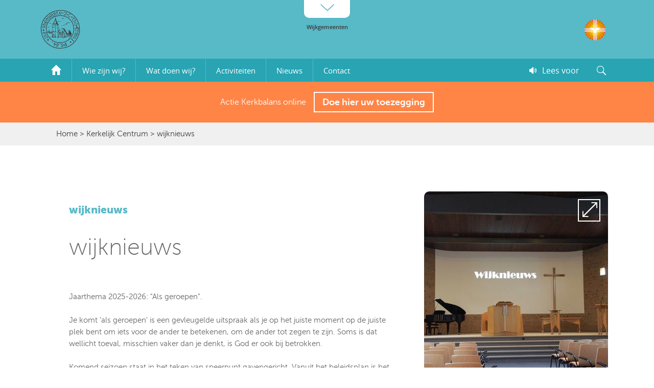

--- FILE ---
content_type: text/html; charset=utf-8
request_url: https://www.hervormd-ermelo.nl/kerkelijk-centrum/kerkelijk-centrum/wijknieuws
body_size: 21004
content:


<!DOCTYPE html>

<html xmlns="http://www.w3.org/1999/xhtml">
<head><link rel="stylesheet" type="text/css" href="/DXR.axd?r=1_72,1_66,1_67,1_68,1_71,1_284,1_281,1_283,1_280-d6PIl" />
    <!-- Google tag (gtag.js) -->
    <script async src="https://www.googletagmanager.com/gtag/js?id=G-3GQ6GBW2T9"></script>
    <script>
        window.dataLayer = window.dataLayer || [];
        function gtag() { dataLayer.push(arguments); }
        gtag('js', new Date());

        gtag('config', 'G-3GQ6GBW2T9');
    </script>

    <title>
	wijknieuws
</title><meta name="viewport" content="width=device-width, initial-scale=1.0, maximum-scale=1.0, user-scalable=no" /><link href="/App_Themes/default/layout.min.css?rnd=11a23u252a2" rel="stylesheet" />
    <script src="/scripts/jquery-1.8.3.js"></script>
    <script src="/scripts/jquery.slicknav.min.js"></script>
    <link href="/App_Themes/default/slicknav.min.css?rnd=12" rel="stylesheet" /><link href="/App_Themes/default/photoswipe.skin.css" rel="stylesheet" /><link href="/App_Themes/default/photoswipe.css" rel="stylesheet" />
    <script src="/scripts/photoswipe.min.js"></script>
    <script src="/scripts/photoswipe-ui-default.min.js"></script>
    <script type="text/javascript">

        jQuery(document).ready(function () {
            jQuery('a.enterprise_readspeaker').each(function () {
                var unique_xp = 'xp1';
                jQuery(this).click(function () {
                    readpage(this.href, unique_xp);
                    return false;
                });
            });
        });
    </script>

    <script src="//f1-eu.readspeaker.com/script/10530/webReader/webReader.js?pids=wr&notools=1" type="text/javascript"></script>
    


    <script>
        $(function () {
            $('.mobielMenu').slicknav({
                appendTo: '#headerMobiel'
            });
        });
    </script>


<link href="/App_Themes/default/wijk-centrum.css" type="text/css" rel="stylesheet" />
<meta name="description" content="Hervormd Ermelo" />
<meta property="og:locale" content="nl_NL" />
<meta property="og:type" content="page" />
<meta property="og:title" content="wijknieuws" />
<meta property="og:description" content="Hervormd Ermelo" />
<meta property="og:site_name" content="Hervormd Ermelo" />
</head>
<body>

    <div id="xp1" class="rs_skip rs_preserve"></div>
    <form method="post" action="/kerkelijk-centrum/kerkelijk-centrum/wijknieuws" id="form1">
<div class="aspNetHidden">
<input type="hidden" name="__EVENTTARGET" id="__EVENTTARGET" value="" />
<input type="hidden" name="__EVENTARGUMENT" id="__EVENTARGUMENT" value="" />
<input type="hidden" name="__VIEWSTATE" id="__VIEWSTATE" value="S3zZgeSx10cvZPcaPKZgI2rYPutLgkYLvtbgArKz7nFKX0RFnswE7tIwNpAdzy8zxiq+n2xqoXmlE7wLQs348K8/Im1lcfb4ue1K+WuckyuqY2QbVz17ZkOToUN/qWupck6iT+D1i55LpqXNFAUYLIHlj5WQRGxUr1GFslPZ7ubxfZ/1CcYRYvJdB5dZhPV7KENpwNjTd6QhoQnJowjs91WF3Zfwt87danBgH2eMsALG2vaAB8YKlL91pVYuOD1oHAMAQ7436z/LrP45uRafD93WOS3ub1qehF1QFHPIU31E0C2Q2CICEzHXX00VoLNeLF1tcRnsfyhKx2tEqS0ZMXGHXQOkV4wpnNd3MMLsBsGp4yAsdt8T9YLwQoNhEM3XUga3EGt/4sYUTlpQ0EVINO1qMy/WX0xLDBwzwsk7W7GLL5b5YHQvf4Y2vnr3WiJ5DkzV52p+VKrGSVUwp6Fa4fXS8GcndH3un6iO+ABDqt+ggIFSmKfv017ouYzqC3VpofrI6HyKUB5Gh+fHXmoGEo4zqNSsF6d/Wyjd9aSbvBlLBYcLIh8gYBmeP/G9em1r0wy7n+mea13ZVP8Pp6js18YIq+N+rR4kJuZ+gLGINsmXP3t1r6Rh7FQri1BB41G1Fr6Mlzj7amNzY8SUaGRkPzr5kFvco3ytyJoXmDuL2EXEzXbU5dhuT/LMfuUnaGX4t/YuG9sb9BvS0CS8KTxxdzli2JYfkKrXwioFHyxisKc65F7/wFOnfyfcwJYoyBBud6eunwkn+n//3s8tsQb80nk3I2DZWxTAcUimk/619hcOdn8zjR2hmQcpvFegUfv+N52ErnwNOQotFOIu8J9Q6DAcQ4CyCCCROVDEiuob1BSnkJ/1u+c0m/gw1ohbfnPUIwBG31iQtiRZdu9KkTAViipaMkEn8Hi3JCR2IQYFY1hcLJzdh2/w79PkA/[base64]/K/0htaLdzSCNkeCmEHIN7BAafZ+9ambwz2AZj+l67pfxdT1UXaUz3Y0oXZFDsAFRms4lzLkR1ai9OcgXlmW7MHz1DLzhA6ojbvH/zHGQVkEmPTSuq+C0Hn1oEC6tO5R9UJSUp3pB7pmow8YYEU5n/khSXZTo+kypJZGp+t3tBpLLbrWMdHmRU0ZcvXqDRkAIijL0vbDulVca0YLOwPAug9WeXf0N/fuqk47O0IcAHs8bpjkGJT9lCBTYG5zh3vlip5js0XordrqGg9zEBmOoQ6EpdFkbAhmnLj35S11nCmWUTAwXV+vw+aMbapl1GsV/5cYGTBmiwmARhMi+fNIQ7haXPq4fl1moT6gg0i/vUe47G9R7+IT3gDo403Njg4f31R2N7aOweGAkw6UhzfWiWAzpTDeChRS19JUUZgtwjtj/MI6w6TeSjR8oqKE2MTD+CF6nLTE1878+O4MrQMFGNUzFGYQsizSPUwir4zFR/[base64]/[base64]/epjP0H9mI2pEXeOVc1hE3vQv1IXBpLwLsKkt0Tij9F7N+LznV8Yx/brA3LK9zMiI+1Kgz7dCJekd86EYddWb05AfpzgddoySygM+hd1J9u43LK+2uM5v6kt6qsfEq3425fQzkFbxZfY4aP0BNHL7v/byP2BpO5AuwdEYyvmiMWK0D+cojiGeboKwekmS47BjJpogNYvGMhoyW4H+Xd/H2JVESzUPXnjbYvn8MOrn6gJ8dXEzZ7/0b0nN7mNUBAg7Kbxw0HCEFt6uen2NuQfn1DjgYSiqxIeN4KGjtBmuok/DVP00dwoVwbSqS0nDlHbJ3JNbuUaIrfic2kdzaZSxv6uCoWtAUAntgXSwN44oxsxVo+oxsjFltjQ2/KoG3+fTJ3e8rTAqVhJm953kFZaefVOU2qwYpkd3DTIcS4bz7XKAUxDKNm1NNvmnM499/caqj9Z/sxc6xgClewxvG6NMokzv57S2Zr+oCONNH7JVucb0FA6+Li+FoE9OTI90pUjUmxSaef7tQB5Vdr/hoG8q+kdAh13kpPdyNPYfrrPJBoqL1FbzIjYMs/oeJ49JRYN/XWstG/BeOEKJp78AzyDlek3QMS1yd8zhZDEzaaAUNBQzq2gGPpPV8Y1XBAJMv9UXT6Jwxhc2Ju87pg1DmHjCvCYXATfitDULQU6RwpEyqBZkvknzM1pbkLVD8+LTi6F4kt2ChNg6Khx+hbxUXQA553Ea95aoLHw92MO6rPABEO5lnHCE8gF3Gc+2RmX9/En/sAFIbvXyJr3HZ4938/sAcbU61P57AOjSNdYDKJM5Z22WaQvSVlLZ9xHnlCwkvbL9nbOy870ojw2T1zPx9vjhQrX/MS9BmXqUilYP5Bzdz7T0Ib8J+j7hs5xEsHK4iFPFvM2M/KAA9SZgeeZT3rVSxDNfUYErNP65n9A/ZixlTIh5dQeAV2seJWBGe4F3GmZVVJw6xpfs9h0PKR6AYgyM4yZ84PF0rhbn92Chrm+T3INJOmKYPalv/W6kGjD0aInOa9KLAz4pafJejX/WH6tfHpxYb2JJr48/AqKeN76GIhMAO81/o0cwFas8/7qrio/[base64]/SYaRT++Oed0XHFvdEfuKY7b+/tmknFvAVD+/[base64]/j4v6o95+Xe6tM24xrYMZzLZl8GOPZvWYZFlXyJBAQqOWlko1Xq9/1F1zfkZe3Sj8NOzoGrYssKEOXnIr6Kzbjt8aAiiACkwV8t67f7Fn1pZBLAIVs/aRAQ3IcWY9nVk0JU1a+pkdOkPq5bi3Vga2UDDJWbTqNAihMgA1fH759gPsYIl2hWsYQJQf/AQB8l4wCO8QNDqv9FsXAo4aT69i22YpDZ1e5cFGvSeOjBhL4xMegFsTCzAYhL9sSzEc60dJSJo1v3++gDr/8BO1tMBGPgCwX/scmA8nXz6vGyliAshyE/p+wBJdyGDB/l+3hzSyuYZBeFtfp8w6Fi1/FzSlK5SS1/Ke014K87Gagv4ozYhlgOR2YcGX//7K0YatA6gUcPUrprYGmZPKW2sU9AJ5wIewpIyP4offNavzeC4bh4Lgwknt5Ib/uLIagIC8jJsGhcyoLzlEMwWFaxlknazVb2821y1mV/DVDTZT3ZtCl0sPwX572290ERousBviEURIlYhOqQUSfSJPRK5Hq8iDJAgvvlxl5UATUlVaofvxBQS49/omwVWtMmp99A/l+gkTb6dSLLDbWN++++9mRUHybVb3URYa5nYBGQAJZNlEHShi+nYhAqlrmCPgmU0GmeLhX7jtT0HIlq5RK1I/zqHK8Thg0Dzk8TOzubzxGIf6j6+j6BEG56FuQLS8xpu8HlAdzuv7wdCc7izTiYeK9RVYelarB1nDE71h+ifNGEhqY6KWty9rDmdUe2ZePqliJJAzMsT54dxG77E/zaQOCPz28NrBnVzYlbgc/VBfKjssyJtLsZrZi5nHKI0DLphb95FCjRvXxCUFs/3rQutH2KX0eenWd2T8gmQ4eNJlXrK2S+xK8HjveR1LAex1ASyyNGaXAMJx6chWd4N/pqvg5J3oyaX80+64zrJu0WfN/kTWdpnEbqBp+bSLzlz5sbAR/FvZ4AJ/mKp/v/4ywCxtIJswnkrfjbF6HJYeeq46uBRUFNgGYI/fX3E9vxDr6irL4n694jwtqIbxErXHbynYXQMxgqp93pib8NdqNpTrvMvsa8a39MJdcFc4i3AmI+uMkba/9ZwSW+gyPwXUxixaMfB403CDaLI5msDkFPFWqReQKcmD20MZgxtY4KvOLrWqqQp/7G9x+dS2+zaK9Tu1Ah1Jsu/Xa8XzWIrk78nSzl8bcTHHAasp4hyrvm8DH9DSFZB57zUzA/wZkbckvuuxQ973sRi3QAP24cERP21+q52C6P4YjVl4UaT/I2st6QvgyqYBcuYptESdnh7NlS7KURLZT1EW+Mk7t4Lr9+EoaiDtWIusItJ+VR+sItcXX/7X2MrjttO4XxR9nhffaSbqoXzWdl6loODeQeHmy5iah6zcut4+anuNa+yBImsIJByqktIS6kYHws2W+Wb1nZr3eyf1JG+Y494y/xMdKb44mXTIyHqoDVbyWI1itQ5alt3Upd8tkv91Bx3b9kDr4yV0wkf9PY2CKpfaDzLa45GdFy4Q6wdd0AMUHxEFe2i6gG0j6lyTiAm1/ZUTzjcz0xETGDYGjt7RQqXXC30/HkOCY/YWxwXXzrWRINu1waDkgiZ6aIs7xMyJsx9rIjfpc8X2OYzquq1qnasLYCH37A9s3x0lJOIZram/pRy28+wre30oNs4PLfOt1oFQp4x9eoSA1lEwkmzM+0n+RYSFRQgYoPg5rFHZnyS7DooThbnibOovdm1jqvowycj+LUKTlAf8ED7Dzytd69xVC9O5VjitXI/so9TzqPWDQBPrqvzyInBRbxI0aQSPgGjvQD36XnooA4q0+2NLfskzt4xBqbJmKdC/p2LLAxNrJ26PSAjFtqH1wCAQSJjSEj8Ms9N+5Z0RSDDoWVduuOBi5X6DN39BE4V3S+oJS8yF8bFHCryWj5abXeMqDOwKnxsalRqpMg1ktbewt8sd8Zmp4xprDty64VGPH/hzkrrMN7DY89CM/pTL6VBj/Tf7LbIxyLdK2CcQO1ES1BLA4DtICUvVmJufbO67NfWzgp/03APJP8N2YwoXc+F8SFYzCNwrc5obw+1FT+AJPey/4qVlibt1xmLsvHAYDbkouNOzX9IN9GkkCokH7fMIo022U1poXGqwQDxlBjBC/GIRqWDs24EOtEaaUNshHmO4g1nc1nBzW7iFj+s0VmDJil91pBuC5xsvKJKM1TuWiC1foZpJeWdxP3AYS06mOdO+oGAjNiCGtKjiBgtGg+BqauyU+Jp/Cd3/GBU3mPQCxK6JYHjb0dvoIrC1OKN0fKMSawHb37/j2mtF0IVerrTdvA73Yo312Zv9EWwVWW1FZMMMCl59uxrzGRHa+0kKTe5VrY0pydGX7T16l+nYMOjYtctqe+bxNU/Je3exLdYPi5nRNbF68+X1X9eWO3nirQdFwm+7q9T+/YMXD682CRuRgtCTMXmjfjK792/mHd0YF8KhGydalaqQdGcHlAY2eFghuKulBEmCV0LXxLxRBiLzC34glMdF9iRDJO/ZoSWFoXVZ3SnFMv/orvp2Em9A4x4ngzMJH8gg1RGXahkaYSkELhfg8Rscf4o30oBCOVU4yPPVzekQ6okZTssm3U62desxJQJ3/uuZgUMHSiWEQoT4J+mGtXt0xADSPnoSnQdQQsFVPhR+csYhL7jUAHqw4BKccTCukbYxvEI/PcglKFZViDBmg35ELBfo8foIeULMWl/JJXds66jB1Q8j2raUryiRP1nmhdh1kwOC1ao4K1mvhVVaR4H6PVBkkpy9nxFAJJAY6FUcBcz/7EaSxWJJUFLuWI+cO5uNxk8JnjdS4G1eKS+P0RwVMV3FA+68NF0Zq6oUqxaq1Soq0UTJOFzKUAf8Jnj4iEMcXoO19wLNgph3JWB/Vq1GCBG+fFxPUe2iopNpD0FEUuWYn/mBsqCZzgsJOd9x+HNRR3emTiS0/eqhgZQmii/7tSg7PXOLL2pFD/P9vjmINkf0ZVo+fK3CXoifr3+FlyuIFOcpNYZ5l5v6m17u+YJLRWXM37fr7L5KxUd9RzdDn3S790SA+Sy69jv/78U0DOOpKjIOFxUo+b4Q9rxwvwpmjp5mPJn82uMS9W4XkF7zparv9ifN71fKbAYLzjj9Y52EMt00U/RoirYJNs05EPhGc7EjAKsuzySAMlACqCs/oG20A/J3+ZqNh9m30z5xMu1HQ2FVfTvHgc2h7l2OiYjIq0x8h+gCKLNrRRMdAFeLkoAl9bCkipKHF0ewQbSCJfSQHyIslXUAHMvQrejOoLDVhrnhae1YpWyjxLHUdp5+zj94S0ViN7zUTe+a+84ZBMxjZxWleQctOdN/zQjxALkuOkPINZVFXTpNBxC8EHROmW7qib44MlWaoZb5t+zaRjse6gNH4e1/oazW/P71Mdpp7MiE4qT7rNTidqHnU89PAMAIU7VJrzeUHgMuWSTKPAGhQc6DlfoYO9AM/6MLt2lMFMDlvomJi9fwghmOhGoF/JTNscGVp9x31KLjnYmhO/GOMZkusqJv2whhxULaA0RLvvOwCR6lIP1kX4W1WwOJFQMi/XfMgWhcs4fs8ofoLrwKpGG+znOrKL0oA8aTX/y59i4KJlIlUkD+bx4yR8d8T/+QZ7XZkZRq6QgMitiAildVleUSTi2K6GmleZ69S5WSNQhOiOi1XL7qrlUTINmR3Vnk89MnffhC5062BWjsF5C2P+V9/2Ud5R2AvfQiN4unYx20wtClxEP5DbzrP6AC5XQKyPyanW3n9L4xn+T2NaMFtSeL0tSQUmD+o/Ri9mNq3JK4tfCVV6lYxFoG1ojV3t2APJnctaDgeIVFQoVoghJPmYkq3Y4zDlKFfXAbFUkOfC7WfkhB80YS/dKF8S4jQG/Qt+i8OzqUlK61n9Zy3+r7n7ngJWJY67raHl0N/Zw48fwlf236HVYDLJ0JDzOsjOQt+u5qETT9LHqakknRnWBDRbpv78XHnIuESvhIoFFClwk7PY2n2xLnyQhMk5KC8yYceAwlph/[base64]/VDQ2sGA==" />
</div>

<script type="text/javascript">
//<![CDATA[
var theForm = document.forms['form1'];
if (!theForm) {
    theForm = document.form1;
}
function __doPostBack(eventTarget, eventArgument) {
    if (!theForm.onsubmit || (theForm.onsubmit() != false)) {
        theForm.__EVENTTARGET.value = eventTarget;
        theForm.__EVENTARGUMENT.value = eventArgument;
        theForm.submit();
    }
}
//]]>
</script>


<script src="/WebResource.axd?d=pynGkmcFUV13He1Qd6_TZDBK-XVKzsBQND0yIyw92xXZoxdlV_Fy8hdVmcnr1n_fYzD4gd41sBENxYVq3FOVUg2&amp;t=638901608248157332" type="text/javascript"></script>

<div class="aspNetHidden">

	<input type="hidden" name="__VIEWSTATEGENERATOR" id="__VIEWSTATEGENERATOR" value="65E7F3AF" />
	<input type="hidden" name="__EVENTVALIDATION" id="__EVENTVALIDATION" value="Fx8j/oJHylcQeaR3l1qFqPzO7bnEo7lISpAJhwBF9c+jYrNDhphVI4sF9b2p2V3QpicocPvJjcsqDhZOHskRQmwNe5LBXnoPAOKhQroxC6ktGTPJFNmgY4nLs4AbL75e" />
</div>
        <script id="dxis_1409644104" src="/DXR.axd?r=1_10,1_11,1_22,1_62,1_12,1_13,1_14,1_16,1_40,1_257,1_258,1_256-d6PIl" type="text/javascript"></script><div id="pcPopUp_PW-1" class="dxpcLite dxpclW" style="width:320px;z-index:10000;display:none;visibility:hidden;">
	<div class="dxpc-mainDiv dxpc-shadow">
		<div class="dxpc-header dxpc-withBtn" style="color:White;background-color:#CE3834;font-family:&#39;museo_sans100&#39;,arial;font-size:16px;">
			<div class="dxpc-closeBtn">
				<img class="dxWeb_pcCloseButton" src="/DXR.axd?r=1_121-d6PIl" alt="Close" />
			</div><div class="dxpc-headerContent">
				<span class="dxpc-headerText dx-vam">Geen kerkdiensten t/m 1 juni</span>
			</div><b class="dx-clear"></b>
		</div><div class="dxpc-contentWrapper">
			<div class="dxpc-content" style="font-family:&#39;museo_sans300&#39;,arial;font-size:16px;">
				
                    <strong>Geen kerkdiensten tot en met 1 juni!</strong><br />
                    In verband met de maatregelen ter voorkoming van de verspreiding van het Corona virus is besloten alle kerkdiensten van de Hervormde Gemeente Ermelo tot begin juni te laten vervallen.<br />
                    <br />
                    Nadere informatie staat op de website van de PKN:
Zie <a href="https://www.protestantsekerk.nl/nieuws/richtlijnen-rondom-het-coronavirus/" target="_blank">PKN Richtlijnen rondom Coronavirus</a>
                    <br />
                    <br />
                    Voor verdere berichtgeving hierover verwijzen we naar de websites van de wijkgemeenten.
                <br />
                    <br />
                    <strong>Kerkdiensten gaan <u>online</u> door</strong><br />
                    In ons overleg als predikanten (ministerie) kwamen we tot de gedachte om de kerkdiensten zo veel mogelijk <u>online</u> door te laten gaan met een aangepaste orde van dienst en met alleen de dienstdoende ambtsdragers resp. lectoren erbij. Voor de vertrouwdheid willen wij als pastores van de desbetreffende wijkgemeenten deze diensten doen. Op deze wijze willen we in deze crisistijd zorgen voor verbondenheid en een goede communicatie. Zo hopen we in deze bijzondere tijden elkaar te kunnen blijven bemoedigen en ondersteunen.
                    <br />
                    <br />
                    <a href="javascript://" onclick="pcPopUp.Hide();" class="btnVerstuur">Sluit bericht</a>

                
			</div>
		</div>
	</div>
</div><div id="pcPopUp_DXPWMB-1" class="dxpcModalBackLite" style="z-index:9999;">

</div><table id="pcPopUp_LP" class="dxpcLoadingPanel dxlpLoadingPanel" style="left:0px;top:0px;z-index:30000;display:none;">
	<tr>
		<td class="dx" style="padding-right:0px;"><img class="dxlp-loadingImage dxlp-imgPosLeft" src="/DXR.axd?r=1_121-d6PIl" alt="" style="vertical-align:middle;" /></td><td class="dx" style="padding-left:0px;"><span id="pcPopUp_TL">Loading&hellip;</span></td>
	</tr>
</table><div id="pcPopUp_LD" class="dxpcLoadingDiv dxlpLoadingDiv dx-ft" style="left:0px;top:0px;z-index:29999;display:none;position:absolute;">

</div><script id="dxss_1581280473" type="text/javascript">
<!--
ASPx.AddHoverItems('pcPopUp',[[['dxpc-closeBtnHover'],[''],['HCB-1']]]);
ASPx.createControl(ASPxClientPopupControl,'pcPopUp','',{'callBack':function(arg) { WebForm_DoCallback('ctl00$pcPopUp',arg,ASPx.Callback,'pcPopUp',ASPx.CallbackError,true); },'uniqueID':'ctl00$pcPopUp','popupAnimationType':'fade','popupHorizontalAlign':'WindowCenter','popupVerticalAlign':'WindowCenter','isPopupPositionCorrectionOn':false,'modal':true,'width':320,'widthFromServer':true});

//-->
</script>
        
        <section id="headerMobiel" class="header">
            <div class="logoContainer wrapper">
                <div class="logo">
                    <a href="/"><span class="logoAfbeelding icon-logo"></span></a>
                    <div class="logoTekst">
                        Kerkelijk Centrum<br /><span>Hervormde gemeente te Ermelo</span>
                    </div>
                </div>
                <div class="clear"></div>

            </div>

            <div class="btnZoekOpenen"></div>
            <a rel="nofollow xp1" class="readspeaker rs_skip enterprise_readspeaker" href="//app-eu.readspeaker.com/cgi-bin/rsent?customerid=10530&amp;lang=nl_nl&amp;readclass=readbyspeaker&amp;url=https%3a%2f%2fwww.hervormd-ermelo.nl%2fkerkelijk-centrum%2fkerkelijk-centrum%2fwijknieuws" title="Lees deze pagina voor">Lees voor</a>
            <ul class="mobielMenu">
                <li><a href="/">Home</a></li>
                <li><a href="#">Wijken</a>
                    <ul class="sub-menu">
                        
                                <li><a href='/oude-kerk'>Oude Kerk</a></li>
                            
                                <li><a href='/nieuwe-kerk'>Nieuwe Kerk</a></li>
                            
                                <li><a href='/kapel'>Kapel</a></li>
                            
                                <li><a href='/kerkelijk-centrum'>Kerkelijk Centrum</a></li>
                            
                                <li><a href='/westerkerk'>Westerkerk</a></li>
                            
                                <li><a href='/zendingskerk'>Zendingskerk</a></li>
                            
                        
                    </ul>
                </li>
                
                        <li><a href='/kerkelijk-centrum/wie-zij-wij' >Wie zijn wij?</a></li>
                    
                        <li><a href='/kerkelijk-centrum/wat-doen-wij' >Wat doen wij?</a></li>
                    
                        <li><a href='#activiteiten' >Activiteiten</a></li>
                    
                        <li><a href='#nieuws' >Nieuws</a></li>
                    
                        <li><a href='/kerkelijk-centrum/contact' >Contact</a></li>
                    
                
            </ul>
        </section>
        <section id="header">
            <div class="wijkMenu shadow" style=''>
                <div class="wrapper">
                    <ul>

                        
                                <li><a href='/oude-kerk'>Oude Kerk</a></li>
                            
                                <li><a href='/nieuwe-kerk'>Nieuwe Kerk</a></li>
                            
                                <li><a href='/kapel'>Kapel</a></li>
                            
                                <li><a href='/kerkelijk-centrum'>Kerkelijk Centrum</a></li>
                            
                                <li><a href='/westerkerk'>Westerkerk</a></li>
                            
                                <li><a href='/zendingskerk'>Zendingskerk</a></li>
                            
                        
                    </ul>
                </div>
            </div>
            <div class="wijkmenuButton"><span class='icon-i_omhoog'></span></div>
            <div class="header">
                <div class="logoContainer wrapper">
                    <div class="logo">
                        <a href="/"><span class="logoAfbeelding icon-logo"></span></a>
                        <div class="logoTekst">
                            
                        </div>
                    </div>
                    <div class="logoPKN">
                        <a href="https://www.protestantsekerk.nl/" target="_blank">
                            <img src="/images/logo-pkn.png" /></a>
                    </div>
                </div>
                <div class="menuContainer">
                    <div class="wrapper">
                        <nav>
                            <ul>
                                <li class="homeLink"><a href="/kerkelijk-centrum">
                                    <img src="/images/i_home.svg" width="20" alt="" /></a></li>
                                
                                        <li><a href='/kerkelijk-centrum/wie-zij-wij' >Wie zijn wij?</a></li>
                                    
                                        <li><a href='/kerkelijk-centrum/wat-doen-wij' >Wat doen wij?</a></li>
                                    
                                        <li><a href='#activiteiten' >Activiteiten</a></li>
                                    
                                        <li><a href='#nieuws' >Nieuws</a></li>
                                    
                                        <li><a href='/kerkelijk-centrum/contact' >Contact</a></li>
                                    
                                
                            </ul>
                        </nav>

                        <div class="btnZoekOpenen"></div>
                        <a rel="nofollow xp1" class="readspeaker rs_skip enterprise_readspeaker" href="//app-eu.readspeaker.com/cgi-bin/rsent?customerid=10530&amp;lang=nl_nl&amp;readclass=readbyspeaker&amp;url=https%3a%2f%2fwww.hervormd-ermelo.nl%2fkerkelijk-centrum%2fkerkelijk-centrum%2fwijknieuws" title="Lees deze pagina voor">Lees voor</a>
                    </div>
                </div>
            </div>

        </section>
        <div class="menuContainer" style="padding: 10px 0; color: #FFF; text-align: center; font-family: 'museo_sans300',arial; height: auto; background: #FF8546;">
            <div class="wrapper" style="display: flex; flex-wrap: wrap; justify-content: center; align-items: center; align-content: center; height: 60px;">
                Actie Kerkbalans online<a href="https://bijdragen.hervormd-ermelo.nl/bijdragen/" target="_blank" class="btnMeerInformatie" style="float: none; display: inline-flex; width: auto; padding: 0 15px; margin: 0 0 0 15px; height: 40px; line-height: normal; align-items: center; align-content: center; white-space: nowrap;">Doe hier uw toezegging</a>
            </div>
        </div>

        <section id="zoeken">
            <div class="wrapper">
                <div class="zoekContainer">
                    <table class="dxeTextBoxSys dxeTextBox zoekTermBox dxeTextBoxDefaultWidthSys" id="tbZoekTerm">
	<tr>
		<td class="dxic" style="width:100%;"><input class="dxeEditArea dxeEditAreaSys" id="tbZoekTerm_I" name="ctl00$tbZoekTerm" onfocus="ASPx.EGotFocus(&#39;tbZoekTerm&#39;)" onblur="ASPx.ELostFocus(&#39;tbZoekTerm&#39;)" onchange="ASPx.EValueChanged(&#39;tbZoekTerm&#39;)" type="text" /></td>
	</tr>
</table><script id="dxss_964777000" type="text/javascript">
<!--
ASPx.createControl(ASPxClientTextBox,'tbZoekTerm','',{'uniqueID':'ctl00$tbZoekTerm','scStates':6,'scPostfix':''},{'KeyPress':function(s, e) {
	   if (e.htmlEvent.keyCode == 13) {
        btnZoeken.DoClick();
    }
}},null,{'decorationStyles':[{'key':'F','className':'dxeFocused zoekBoxFocus','cssText':''}]});

//-->
</script>
                    <a class="dxbButton btnZoeken dxbButtonSys" id="btnZoeken"><span>Zoek</span></a><script id="dxss_1665056456" type="text/javascript">
<!--
ASPx.AddDisabledItems('btnZoeken',[[['dxbDisabled'],[''],[''],['','TC']]]);
ASPx.createControl(ASPxClientButton,'btnZoeken','',{'autoPostBack':true,'uniqueID':'ctl00$btnZoeken','serverEvents':['Click'],'autoPostBackFunction':function(postBackArg) { WebForm_DoPostBackWithOptions(new WebForm_PostBackOptions("ctl00$btnZoeken",  postBackArg, true, "", "", false, true)); }});

//-->
</script>
                </div>
            </div>
        </section>
        
    
            <section id="content">
                <div class="kruimelPadContainer">
                    <div class="wrapper">
                        <div class="kruimelPad">
                            <a href="/">Home</a> > <a href="/kerkelijk-centrum">Kerkelijk Centrum</a> > wijknieuws
                        </div>
                    </div>
                </div>
                <div class="wrapper">

                    <div class="col700 contentPagina withBackground readbyspeaker">
                        <h2>wijknieuws</h2>
                        <h1>wijknieuws</h1>
                        <br />Jaarthema 2025-2026: &quot;Als geroepen&quot;.<br /><br />Je komt &#39;als geroepen&#39; is een gevleugelde uitspraak als je op het juiste moment op de juiste plek bent om iets voor de ander te betekenen, om de ander tot zegen te zijn. Soms is dat wellicht toeval, misschien vaker dan je denkt, is God er ook bij betrokken. <br /><br />Komend seizoen staat in het teken van speerpunt gavengericht. Vanuit het beleidsplan is het volgende verlangen geformuleerd: &quot;het is ons verlangen dat meer mensen hun gaven ontdekken en de vrijmoedigheid hebben om deze in te zetten in het werk binnen de gemeente, waarbij de gemeente ruimte biedt voor de brede verscheidenheid van de gaven die gemeenteleden hebben&quot;. <br /><br />We willen met elkaar nadenken over welke gaven jij hebt ontvangen en waar God jou op dit moment toe roept. Hoe jong of oud je ook bent, niemand is werkloos in het Koninkrijk van God<br /><br />Misschien denk je wel roeping, dat is iets voor dominees en zendelingen, maar dat lezen we niet in de bijbel. Iedereen is geroepen, allereerst tot een relatie met God en vervolgens tot een taak in dienst van de Vader (in zijn Koninkrijk). <br /><br />Voor die taak geeft God ook, door zijn Geest, gaven. Gaven en roeping horen dus bij elkaar!<br /><br />Soms is het best lastig om zicht te krijgen op je gaven en je roeping. Door middel van een gaventest en verwerking daarvan willen we je helpen beter zicht te krijgen op wat God jou heeft gegeven &#39;tot opbouw van anderen&#39;. <br /><br />In kringen gaan we vervolgens aan de slag met roeping, we leren aan de hand van Lydia, Mozes, Esther en Timotheüs hoe dat zoal werkt (heel verschillend!). <br /><br />We beginnen het jaarthema op de startzondag 28 september 2025. Wil je je aansluiten bij een kring of eens proberen of het wat voor jou is. Neem dan contact op met<a href="mailto:sjaakvantilburg1@gmail.com?subject=Vraag over het jaarthema 2025-2026."> Sjaak van Tilburg</a><br /><br />We hopen dat je meedoet en zo mag groeien in geloof, hoop en liefde!<br /><br />Commissie Gemeente opbouw<br /><br /><br />Wilt&nbsp;u al het nieuws over onze wijkgemeente in uw mailbox ontvangen, meldt u dan via deze <a href="https://hervormd-ermelo.us4.list-manage.com/subscribe?u=6bcdc5dfe665a1c69cbee2e0d&amp;id=1ea5b7dcbf" title="aanmelden nieuwsbrief">link</a> aan&nbsp;voor onze nieuwsbrief.<br /><br /><br />Hier kunt u delen uit het kerkblad lezen wat onder wijknieuws staat van onze wijkgemeente.<br /><br /><strong>Klik op één van de onderstaande linken:</strong><br /><em>Wijknieuws:<br /><a href="/kerkelijk-centrum/wijknieuws-2026-nr1">Wijknieuws 2026 nr. 1</a><a href="wijknieuws-2025-nr-24"><br />Wijknieuws 2025 nr. 24</a><br /><a href="wijknieuws-2025-nr-23">Wijknieuws 2025 nr. 23</a><br /><a href="wijknieuws-2025-nr-22">Wijknieuws 2025 nr. 22</a><br /><a href="wijknieuws-2025-nr-21">Wijknieuws 2025 nr. 21</a><br /><br /><br /></em><br />

                        
                    </div>
                    <div class="col360 contentPagina">
                        
                        
                                <div class="fotoGallerij">
                                    <ul id="fotoboekGrid">
                                        
                                <li><a href='/uploads/fotos/637865002275159589_Wijknieuws NW.JPG' data-size='1024x683' title=''>
                                    <img src='/uploads/fotos/637865002275159589_thumb_Wijknieuws NW.JPG' alt='' />
                                    <figure></figure>
                                    </a></li>
                            
                                    </ul>
                                    <div class="clear"></div>
                                </div>

                            

                        <div class="relevanteLinks readbyspeaker">
                            



                        </div>
                        <div class="relevanteLinks readbyspeaker">
                            

                        </div>
                    </div>
                    <div class="clear"></div>
                </div>
            </section>

        

    
    

    <section id="contentFooter" class="snelnaarHome">
        <div class="wrapper">
            <div class="col700">
                
        <h2>Snel naar</h2>
        <a href='kerkelijk-centrum/wijknieuws' target='_self' class="btnSnelNaar">Wijknieuws<span class="icon-i_links"></span></a><a href='kerkelijk-centrum/kerkenraad' target='_self' class="btnSnelNaar">Kerkenraad<span class="icon-i_links"></span></a><a href='kerkelijk-centrum/jeugdwerk' target='_self' class="btnSnelNaar">Jeugdwerk<span class="icon-i_links"></span></a><a href='kerkelijk-centrum/catechese' target='_self' class="btnSnelNaar">Catechese<span class="icon-i_links"></span></a><a href='kerkelijk-centrum/koster' target='_self' class="btnSnelNaar">Koster<span class="icon-i_links"></span></a><a href='https://hervormd-ermelo.nl/kerkelijk-centrum/contact' target='_blank' class="btnSnelNaar">Scriba<span class="icon-i_links"></span></a><a href='kerkelijk-centrum/scipio' target='_self' class="btnSnelNaar">Scipio app<span class="icon-i_links"></span></a><a href='https://hervormd-ermelo.nl/kerkelijk-centrum/kerkdiensten' target='_self' class="btnSnelNaar">Kerkdiensten<span class="icon-i_links"></span></a>
    



            </div>
            <div class="col360">
                
<div class="hulpnodig shadow">
    <h2>Wat kunnen we voor u betekenen?</h2>
    Als kerk staan wij voor u klaar. Heeft u hulp nodig of wilt u iets doorgeven? Gebruik dan onderstaande keuzebox. 

                            <div class="hulpKiezer">
                                <div class="nullText">Maak uw keuze</div>
                                <div class="button"><span class="icon-i_omlaag"></span></div>
                                <div class="clear"></div>
                                <div class="hulpKiezerOpties">
                                    
                                    
                                            <a href='/kerkelijk-centrum/contact/contact' class="hulpKiezerOptie">Informatie kerkenwerk</a>
                                        
                                    
                                </div>
                            </div>
</div>


            </div>
            <div class="clear"></div>
        </div>
    </section>
    
    <script>
        var initPhotoSwipeFromDOM = function (gallerySelector) {

            // parse slide data (url, title, size ...) from DOM elements 
            // (children of gallerySelector)
            var parseThumbnailElements = function (el) {
                var thumbElements = el.childNodes,
                    numNodes = thumbElements.length,
                    items = [],
                    figureEl,
                    linkEl,
                    size,
                    item;

                for (var i = 0; i < numNodes; i++) {

                    figureEl = thumbElements[i]; // <figure> element

                    // include only element nodes 
                    if (figureEl.nodeType !== 1) {
                        continue;
                    }

                    linkEl = figureEl.children[0]; // <a> element

                    size = linkEl.getAttribute('data-size').split('x');

                    // create slide object
                    item = {
                        src: linkEl.getAttribute('href'),
                        w: parseInt(size[0], 10),
                        h: parseInt(size[1], 10)
                    };



                    if (figureEl.children.length > 1) {
                        // <figcaption> content
                        item.title = figureEl.children[1].innerHTML;
                    }

                    if (linkEl.children.length > 0) {
                        // <img> thumbnail element, retrieving thumbnail url
                        item.msrc = linkEl.children[0].getAttribute('src');
                        if (linkEl.children.length > 1) {
                            item.title = linkEl.children[1].innerHTML; // caption (contents of figure)
                        }
                    }

                    item.el = figureEl; // save link to element for getThumbBoundsFn
                    items.push(item);
                }

                return items;
            };

            // find nearest parent element
            var closest = function closest(el, fn) {
                return el && (fn(el) ? el : closest(el.parentNode, fn));
            };

            // triggers when user clicks on thumbnail
            var onThumbnailsClick = function (e) {

                //event;
                e.preventDefault ? e.preventDefault() : e.returnValue = false;

                var eTarget = e.target || e.srcElement;

                // find root element of slide
                var clickedListItem = closest(eTarget, function (el) {
                    return (el.tagName && el.tagName.toUpperCase() === 'LI');
                });

                if (!clickedListItem) {
                    return;
                }

                // find index of clicked item by looping through all child nodes
                // alternatively, you may define index via data- attribute
                var clickedGallery = clickedListItem.parentNode,
                    childNodes = clickedListItem.parentNode.childNodes,
                    numChildNodes = childNodes.length,
                    nodeIndex = 0,
                    index;

                for (var i = 0; i < numChildNodes; i++) {
                    if (childNodes[i].nodeType !== 1) {
                        continue;
                    }

                    if (childNodes[i] === clickedListItem) {
                        index = nodeIndex;
                        break;
                    }
                    nodeIndex++;
                }



                if (index >= 0) {
                    // open PhotoSwipe if valid index found
                    openPhotoSwipe(index, clickedGallery);
                }
                return false;
            };

            // parse picture index and gallery index from URL (#&pid=1&gid=2)
            var photoswipeParseHash = function () {
                var hash = window.location.hash.substring(1),
                params = {};

                if (hash.length < 5) {
                    return params;
                }

                var vars = hash.split('&');
                for (var i = 0; i < vars.length; i++) {
                    if (!vars[i]) {
                        continue;
                    }
                    var pair = vars[i].split('=');
                    if (pair.length < 2) {
                        continue;
                    }
                    params[pair[0]] = pair[1];
                }

                if (params.gid) {
                    params.gid = parseInt(params.gid, 10);
                }

                return params;
            };

            var openPhotoSwipe = function (index, galleryElement, disableAnimation, fromURL) {
                var pswpElement = document.querySelectorAll('.pswp')[0],
                    gallery,
                    options,
                    items;

                items = parseThumbnailElements(galleryElement);

                // define options (if needed)
                options = {

                    // define gallery index (for URL)
                    galleryUID: galleryElement.getAttribute('data-pswp-uid'),
                    history: false,
                    getThumbBoundsFn: function (index) {
                        // See Options -> getThumbBoundsFn section of documentation for more info
                        var thumbnail = items[index].el.getElementsByTagName('img')[0], // find thumbnail
                            pageYScroll = window.pageYOffset || document.documentElement.scrollTop,
                            rect = thumbnail.getBoundingClientRect();

                        return { x: rect.left, y: rect.top + pageYScroll, w: rect.width };
                    },

                    addCaptionHTMLFn: function (item, captionEl, isFake) {
                        console.log(item);
                        if (!item.title) {
                            captionEl.children[0].innerText = '';
                            return false;
                        }
                        captionEl.children[0].innerHTML = item.title;
                        return true;
                    },

                };

                // PhotoSwipe opened from URL
                if (fromURL) {
                    if (options.galleryPIDs) {
                        // parse real index when custom PIDs are used 
                        // http://photoswipe.com/documentation/faq.html#custom-pid-in-url
                        for (var j = 0; j < items.length; j++) {
                            if (items[j].pid == index) {
                                options.index = j;
                                break;
                            }
                        }
                    } else {
                        // in URL indexes start from 1
                        options.index = parseInt(index, 10) - 1;
                    }
                } else {
                    options.index = parseInt(index, 10);
                }

                // exit if index not found
                if (isNaN(options.index)) {
                    return;
                }

                if (disableAnimation) {
                    options.showAnimationDuration = 0;
                }

                // Pass data to PhotoSwipe and initialize it
                gallery = new PhotoSwipe(pswpElement, PhotoSwipeUI_Default, items, options);
                gallery.init();
            };

            // loop through all gallery elements and bind events
            var galleryElements = document.querySelectorAll(gallerySelector);

            for (var i = 0, l = galleryElements.length; i < l; i++) {
                galleryElements[i].setAttribute('data-pswp-uid', i + 1);
                galleryElements[i].onclick = onThumbnailsClick;
            }

            // Parse URL and open gallery if it contains #&pid=3&gid=1
            var hashData = photoswipeParseHash();
            if (hashData.pid && hashData.gid) {
                openPhotoSwipe(hashData.pid, galleryElements[hashData.gid - 1], true, true);
            }
        };

        // execute above function
        initPhotoSwipeFromDOM('#fotoboekGrid');

    </script>
    <!-- Root element of PhotoSwipe. Must have class pswp. -->
    <div class="pswp" tabindex="-1" role="dialog" aria-hidden="true">

        <!-- Background of PhotoSwipe. 
         It's a separate element as animating opacity is faster than rgba(). -->
        <div class="pswp__bg"></div>

        <!-- Slides wrapper with overflow:hidden. -->
        <div class="pswp__scroll-wrap">

            <!-- Container that holds slides. 
            PhotoSwipe keeps only 3 of them in the DOM to save memory.
            Don't modify these 3 pswp__item elements, data is added later on. -->
            <div class="pswp__container">
                <div class="pswp__item"></div>
                <div class="pswp__item"></div>
                <div class="pswp__item"></div>
            </div>

            <!-- Default (PhotoSwipeUI_Default) interface on top of sliding area. Can be changed. -->
            <div class="pswp__ui pswp__ui--hidden">

                <div class="pswp__top-bar">

                    <!--  Controls are self-explanatory. Order can be changed. -->

                    <div class="pswp__counter"></div>

                    <button type="button" class="pswp__button pswp__button--close" title="Close (Esc)"></button>

                    <button type="button" class="pswp__button pswp__button--share" title="Share"></button>

                    <button type="button" class="pswp__button pswp__button--fs" title="Toggle fullscreen"></button>

                    <button type="button" class="pswp__button pswp__button--zoom" title="Zoom in/out"></button>

                    <!-- Preloader demo http://codepen.io/dimsemenov/pen/yyBWoR -->
                    <!-- element will get class pswp__preloader--active when preloader is running -->
                    <div class="pswp__preloader">
                        <div class="pswp__preloader__icn">
                            <div class="pswp__preloader__cut">
                                <div class="pswp__preloader__donut"></div>
                            </div>
                        </div>
                    </div>
                </div>

                <div class="pswp__share-modal pswp__share-modal--hidden pswp__single-tap">
                    <div class="pswp__share-tooltip"></div>
                </div>

                <button type="button" class="pswp__button pswp__button--arrow--left" title="Previous (arrow left)">
                </button>

                <button type="button" class="pswp__button pswp__button--arrow--right" title="Next (arrow right)">
                </button>

                <div class="pswp__caption">
                    <div class="pswp__caption__center"></div>
                </div>

            </div>

        </div>

    </div>

        <section id="footer">

            <div class="logoContainer wrapper">
                <a href="javascript://" class="btnScrollToTop"><span class="icon-i_omhoog"></span>
                    <br />
                    Naar boven</a>
                <div class="logo">
                    <span class="logoAfbeelding icon-logo"></span>
                    <div class="logoTekst">
                        
                    </div>
                </div>
            </div>
            <div class="clear"></div>
            <div class="wrapper">

                <div class="col700">
                    <div class="col33">
                        <h4>Wijkgemeenten</h4>
                        
                                <a href='/oude-kerk'>Oude Kerk</a><br />
                            
                                <a href='/nieuwe-kerk'>Nieuwe Kerk</a><br />
                            
                                <a href='/kapel'>Kapel</a><br />
                            
                                <a href='/kerkelijk-centrum'>Kerkelijk Centrum</a><br />
                            
                                <a href='/westerkerk'>Westerkerk</a><br />
                            
                                <a href='/zendingskerk'>Zendingskerk</a><br />
                            
                    </div>
                    <div class="col33">
                        <h4>Organisatie</h4>
                        <a href="/algemeen/anbi">ANBI CvK</a><br />
                        <a href="/algemeen/anbi-cvd">ANBI CvD</a><br />
                        <a href="/diaconie">Diaconie</a><br />
                        <a href="/kerkrentmeesters">Kerkrentmeesters</a><br />
                        <a href="/algemeen/algemene-kerkenraad">Algemene Kerkraad</a><br />
                    </div>
                    <div class="col33">
                        <h4>Kerkelijk bureau</h4>
                        Horsterweg 40, Ermelo<br />
                        Tel. (0341) 55 30 15<br />
                        <a href="mailto:kerkelijkbureau@hervormd-ermelo.nl">kerkelijkbureau@hervormd-ermelo.nl</a>
                    </div>
                    <div class="clear"></div>
                </div>
                <div class="col360">
                    <div class="pknFooterContainer">
                        <div class="pknFooterLogo">
                            <a href="https://www.protestantsekerk.nl" target="_blank">
                                <img src="/images/logo-pkn.png" /></a>
                        </div>
                        <div class="pknFooterTekst">
                            Onderdeel van Protestantse Kerk<br />
                            in Nederland
                        </div>
                    </div>
                </div>
                <div class="clear"></div>
            </div>
        </section>
        <div style="position: relative; width: 100%; line-height: 40px; text-align: center;">
            <a href="https://exitus-ict.nl" class="realisatie" target="_blank">Website ontwikkeling: Exitus ICT</a>
        </div>

        <script type="text/javascript">
            var openTimer;
            var activeID;
            function toggleView(typeDiv, id, _action) {
                if (_action == 'click') {
                    clearTimeout(openTimer);
                    $(typeDiv + id).toggleClass("smallView");
                    $(typeDiv + id).find("span.buttonicoon").toggleClass("icon-i_omhoog icon-i_omlaag");
                    if ($(typeDiv + id).find("span.buttonTekst").text() == "meer") {
                        $(typeDiv + id).find("span.buttonTekst").text("minder");
                    } else {
                        $(typeDiv + id).find("span.buttonTekst").text("meer");
                    }
                } else {
                    if (_action == "mouseenter") {
                        activeID = id;
                        if ($(typeDiv + id).find("span.buttonTekst").text() == "meer") {
                            openTimer = setTimeout(function () {
                                if ($(typeDiv + id).find("span.buttonTekst").text() == "meer") {
                                    $(typeDiv + id).find("span.buttonTekst").text("minder");
                                    $(typeDiv + id).toggleClass("smallView");
                                    $(typeDiv + id).find("span.buttonicoon").toggleClass("icon-i_omhoog icon-i_omlaag");
                                }

                            }, 500);
                        }
                    }
                    if (_action == "mouseleave") {
                        activeID = "";
                        clearTimeout(openTimer);
                    }

                }
            }
            function setCookie(name, value, days) {
                var expires = "";
                if (days) {
                    var date = new Date();
                    date.setTime(date.getTime() + (days * 24 * 60 * 60 * 1000));
                    expires = "; expires=" + date.toUTCString();
                }
                document.cookie = name + "=" + (value || "") + expires + "; path=/";
            }
            $(document).ready(function () {

                $(".hulpKiezerOptie").on("click", function (e) {
                    e.preventDefault();
                    var linkTekst = $(this).text();
                    var url = $(this).attr("href");
                    gtag('event', 'Hulpkiezer',
                        {
                            'event_label': linkTekst,
                    }
                    );
                    document.location.href = url;
                });
                                    $("nav a, .slicknav_nav a").on("click", function (e) {

                    if ($(this).attr("href") == "#nieuws") {
                                        e.preventDefault();
                        if ("content" == "default") {
                                        $("html, body").animate({ scrollTop: $("#nieuws").offset().top }, 500, 'linear');
                        } else {
                                        document.location.href = '/kerkelijk-centrum#nieuws';
                        }
                    }

                                    if ($(this).attr("href") == "#activiteiten") {
                                        e.preventDefault();
                        if ("content" == "default") {
                                        $("html, body").animate({ scrollTop: $("#activiteiten").offset().top }, 500, 'linear');
                        } else {
                                        document.location.href = '/kerkelijk-centrum#activiteiten';
                        }
                    }
                });
                                    if (window.location.hash) {
                    if (window.location.hash == "#nieuws") {
                                        $("html, body").animate({ scrollTop: $("#nieuws").offset().top }, 500, 'linear');
                    }
                }
                                    if (window.location.hash) {
                    if (window.location.hash == "#activiteiten") {
                                        $("html, body").animate({ scrollTop: $("#activiteiten").offset().top }, 500, 'linear');
                    }
                }
                                    $(".wijkmenuButton").on("click", function () {
                                        $(".wijkMenu").slideToggle("fast", function () {
                                            $(".wijkmenuButton span").toggleClass("icon-i_omhoog icon-i_omlaag");
                                            if ($(".wijkmenuButton span").attr('class') == 'icon-i_omlaag') {
                                                setCookie("statusWijkMenu", "closed", 7);
                                                console.log("closed");
                                            } else {
                                                setCookie("statusWijkMenu", "opened", 7);
                                                console.log("opened");
                                            }
                                        });
                });
                                    $(".btnZoekOpenen").on("click", function () {
                                        $(this).toggleClass("active");
                                    $(".zoekContainer").fadeToggle();
                });
                                    $(".hulpKiezer").on("click", function () {
                                        $(".hulpKiezerOpties").slideToggle("fast", function () {
                                            $(".hulpKiezer .button span").toggleClass("icon-i_omhoog icon-i_omlaag");
                                        });
                });


                                    $("#footer .col360").height($("#footer .col700").height() + 40);

                                    $(".btnScrollToTop").on("click", function () {
                                        $("html, body").animate({ scrollTop: 0 }, "slow");
                });
            });

        </script>
    

<script type="text/javascript">
//<![CDATA[

var callBackFrameUrl='/WebResource.axd?d=beToSAE3vdsL1QUQUxjWdRZz_2r6JiE6U6Le3o8YCccjusG1gmAZXNEd3ziAf4a93a0P-xnXp3ljScwfPpOXmw2&t=638901608248157332';
WebForm_InitCallback();//]]>
</script>
</form>
</body>
</html>


--- FILE ---
content_type: text/css
request_url: https://www.hervormd-ermelo.nl/App_Themes/default/layout.min.css?rnd=11a23u252a2
body_size: 11899
content:
@import'fonts/fonts.min.css';html{-webkit-font-smoothing:antialiased}*{outline:0!important}*:hover{-webkit-transition:background-color 500ms ease-in-out,color 500ms ease-in-out;-ms-transition:background-color 500ms ease-in-out,color 500ms ease-in-out;transition:background-color 500ms ease-in-out,color 500ms ease-in-out}body{margin:0;padding:0}img{border:0}h1{font-family:'museo_sans100',arial;font-weight:normal;font-size:52px;color:#fff;line-height:55px}h2,h3{font-family:'museo_sans900',arial;font-size:21px;color:#ce3834;margin:0;padding:0;font-weight:normal}h3{font-size:15px}h4{font-family:'museo_sans300',arial;font-size:24px;font-weight:normal;color:#fff;margin:0;padding:0}strong{font-weight:normal;font-family:'museo_sans900',arial}.wrapper{position:relative;width:1120px;margin:0 auto}#xp1{position:absolute;top:250px;left:calc(((100% - 1120px)/2) + 55px)}.clear{clear:both}.shadow{-webkit-box-shadow:0 0 28px 0 rgba(0,0,0,.2);-moz-box-shadow:0 0 28px 0 rgba(0,0,0,.2);box-shadow:0 0 28px 0 rgba(0,0,0,.2)}.noshadow .shadow{-webkit-box-shadow:none;-moz-box-shadow:none;box-shadow:none}.col700,.col700Filter{position:relative;width:700px;margin:0 10px 0 30px;float:left}.col700Filter{margin:0 10px;width:710px}#footer .col700{width:740px;margin:0;padding:0 0 40px 0}.realisatie{color:#c4c4c4;text-decoration:none;font-family:'museo_sans300',arial}.col33{position:relative;width:33.333334%;margin:0;float:left}.col360,.col360Filter{position:relative;float:left;width:360px;margin:0 10px}.col360Filter{margin:0 0 0 30px;padding:0 0 0 25px;box-sizing:border-box}.col360Filter h2{margin:0 0 10px 0}#header{position:relative;width:100%}#headerMobiel{display:none}.header{position:relative;width:100%;height:160px;background:#ce3834;margin-top:-35px}.slicknav_menu{display:none}.wijkMenu{position:relative;height:90px;width:100%;background:#fff;z-index:10}.wijkMenu ul{margin:0;padding:0;list-style:none}.wijkMenu ul li{display:block;float:left;width:16.666667%;border-left:1px solid #bcbcbc;text-align:center;-moz-box-sizing:border-box;-webkit-box-sizing:border-box;box-sizing:border-box;line-height:40px;margin:25px 0}.wijkMenu ul li:first-of-type{border-left:0}.wijkMenu ul li a{font-family:"open_sanslight",Arial;font-size:18px;text-align:center;text-decoration:none;color:#737373}.wijkMenu ul li a:hover{color:#ce3834}.wijkmenuButton{position:relative;background:#fff;margin:0 auto;left:0;right:0;width:90px;height:35px;-webkit-border-bottom-left-radius:10px;border-bottom-left-radius:10px;-webkit-border-bottom-right-radius:10px;border-bottom-right-radius:10px;text-align:center;padding:7px 0 0;-moz-box-sizing:border-box;-webkit-box-sizing:border-box;box-sizing:border-box;z-index:10;cursor:pointer}.wijkmenuButton span{color:#ce3834}.wijkmenuButton:after{position:absolute;font-family:"open_sanssemibold",Arial;content:"Wijkgemeenten";font-size:11px;color:#fff;top:45px;left:0;width:100%;text-align:center}.logoContainer{position:relative;height:105px;padding:10px 0 0}.logo{position:relative;float:left;margin:10px 0 0;color:#fff}.logo a{color:#fff;text-decoration:none}.logoAfbeelding{float:left;width:70px;padding:0 20px 0 0;font-size:75px}.logoPKN{position:absolute;right:15px;top:0;bottom:0;height:40px;margin:auto 0}.logoTekst{position:relative;float:left;font-family:"museo_sans700",Arial;font-size:22px;line-height:26px;margin:10px 0 0}.logoTekst span{font-family:"museo_sans100",Arial}.menuContainer{position:relative;width:100%;height:45px;background:#b8332e}.slicknav_menu{background:#b8332e}nav{position:relative;float:left}.homeLink img{margin:10px 0 0}nav ul{margin:0;padding:0;list-style:none}nav ul li{display:block;float:left}nav ul li a{display:block;line-height:43px;height:45px;text-decoration:none;padding:0 20px;border-left:1px solid #ce3834;border-top:2px solid #b8332e;-moz-box-sizing:border-box;-webkit-box-sizing:border-box;box-sizing:border-box;font-family:'open_sansregular';color:#fff;font-size:15px}nav ul li:first-of-type a{border-left:0}nav ul li a:hover,nav ul li a.actief,nav ul li a.actief,.readspeaker:hover{background:#ce3834}.readspeaker{display:block;line-height:43px;height:45px;text-decoration:none;padding:0 20px 0 40px;margin:0 1px 0 0;border-top:2px solid #b8332e;-moz-box-sizing:border-box;-webkit-box-sizing:border-box;box-sizing:border-box;font-family:'open_sansregular';color:#fff;font-size:16px;position:relative;float:right}.readspeaker:before{position:absolute;top:15px;left:15px;font-size:13px;font-family:'icomoon'!important;speak:none;font-style:normal;font-weight:normal;font-variant:normal;text-transform:none;line-height:1;-webkit-font-smoothing:antialiased;-moz-osx-font-smoothing:grayscale;content:"";color:#fff}.zoekContainer{position:absolute;z-index:9999;top:6px;right:0;-moz-border-radius:10px;-webkit-border-radius:10px;border-radius:10px;background:#ce3834;height:33px;margin:0 10px;display:none}.col700Filter .zoekContainer{background:#fff;float:left;margin:0;height:45px;width:calc(100% - 200px)}.col700Filter .zoekContainer:before{color:#999;line-height:45px}.btnZoekOpenen:before{position:relative;float:right;border-top:2px solid #b8332e;padding:6px 10px;margin:0 0 0 0;font-family:'icomoon';src:url('icomoon.eot?9c827k');src:url('icomoon.eot?9c827k#iefix') format('embedded-opentype'),url('icomoon.ttf?9c827k') format('truetype'),url('icomoon.woff?9c827k') format('woff'),url('icomoon.svg?9c827k#icomoon') format('svg');font-weight:normal;font-style:normal;content:"";z-index:10;line-height:31px;height:45px;box-sizing:border-box;font-size:25px;color:#fff;cursor:pointer}.btnZoekOpenen:hover:before,.btnZoekOpenen.active:before{background:#ce3834}.zoekTermBox{position:relative;right:0;width:360px;max-width:100%;padding:0 70px 0 25px;-moz-box-sizing:border-box;-webkit-box-sizing:border-box;box-sizing:border-box;height:33px;-moz-border-radius:10px;-webkit-border-radius:10px;border-radius:10px;background:transparent;border:0;margin:0;font-family:'open_sanssemibold',arial;font-size:16px;line-height:33px!important;color:#3b3b3b!important}.zoekTermBox .dxic{padding:0!important}.col700Filter .zoekTermBox,.col700Filter .zoekTermBox input{line-height:45px!important;height:45px!important;color:#3b3b3b!important;font-size:13px;font-family:'open_sansbold'!important;width:100%}.col700Filter .zoekContainer:focus-within .zoekTermBox input,{line-height:45px!important;height:45px!important;color:#3b3b3b!important;font-size:13px;font-family:'open_sansbold'!important;width:100%}.col700Filter .zoekTermBox{padding:0 0 0 40px}.zoekTermBox input{background:transparent!important;color:#fff!important;padding:0}.zoekContainer:hover .zoekTermBox input,.zoekContainer:focus-within .zoekTermBox input{color:#3b3b3b!important}.btnZoeken{position:absolute;top:0;line-height:33px;font-size:16px;right:20px;text-decoration:none!important;color:#fff!important;font-family:'open_sansregular',arial!important}#zoeken{position:relative}#home{position:relative;width:100%}.homeHeader{position:absolute;width:100%;background-image:url('/images/header-foto-home.jpg');background-repeat:no-repeat;background-position:top center;-webkit-background-size:cover;-moz-background-size:cover;-o-background-size:cover;background-size:cover;height:calc(100vh - 250px);min-height:450px;z-index:-1}.homeHeader:after{position:absolute;width:100%;height:500px;background:-moz-linear-gradient(top,rgba(0,0,0,0) 0%,rgba(0,0,0,.65) 100%);background:-webkit-linear-gradient(top,rgba(0,0,0,0) 0%,rgba(0,0,0,.65) 100%);background:linear-gradient(to bottom,rgba(0,0,0,0) 0%,rgba(0,0,0,.65) 100%);filter:progid:DXImageTransform.Microsoft.gradient(startColorstr='#00000000',endColorstr='#a6000000',GradientType=0);z-index:-1;content:"";bottom:0}.homeInvulling{position:relative;padding:250px 0 0 0;-moz-box-sizing:border-box;-webkit-box-sizing:border-box;box-sizing:border-box;height:calc(100vh - 250px);min-height:450px}.homeInvulling .col700,.homeInvulling .wrapper{height:100%}.col360.kerkdiensten{position:absolute;top:0;right:0;z-index:10}.kerkdienstOverzicht,.posterContainer{position:relative;font-family:'museo_sans300',arial;width:100%;background:#f0f0f0;padding:25px;-moz-box-sizing:border-box;-webkit-box-sizing:border-box;box-sizing:border-box;-moz-border-radius:10px;-webkit-border-radius:10px;border-radius:10px;margin:0 0 25px 0}.posterContainer{margin:25px 0 0 0}.posterContainer img{width:100%}.kerkdienstenGK a{color:#737373;text-decoration:none}.kerkdienstOverzicht h2{float:left}.homeTekst{width:600px;color:#fff;text-align:center;bottom:75px;position:absolute;font-family:'museo_sans300',arial;font-size:22px;line-height:30px}a.volledigOverzicht{color:#3b3b3b;font-size:15px;font-family:'museo_sans300',arial;text-decoration:none;float:right;line-height:27px}a.volledigOverzicht span{padding:0 0 0 10px;color:#3b3b3b}a.volledigOverzicht:hover,a.volledigOverzicht:hover span{color:#ce3834}.kerkdienstDatumContainer{position:relative;width:100%;margin:30px 0 20px}.kerkdienstDatumContainer .kerkdienstDatumCol{position:relative;font-family:'museo_sans500',arial;font-size:16px;float:left;width:33.33334%;-moz-box-sizing:border-box;-webkit-box-sizing:border-box;box-sizing:border-box;border-top:1px solid transparent;border-bottom:1px solid #f0f0f0;color:#969696;line-height:45px;text-align:center;cursor:pointer;-webkit-touch-callout:none;-webkit-user-select:none;-khtml-user-select:none;-moz-user-select:none;-ms-user-select:none;user-select:none}.kerkdienstDatumContainer .kerkdienstDatumCol:has(span){border-top:1px solid transparent;border-bottom:1px solid #737373;background:#fff}.kerkdienstDatumContainer .kerkdienstDatumCol.active{border-top:1px solid #737373;border-right:1px solid #737373;border-left:1px solid #737373;border-bottom:1px solid transparent;background:transparent;color:#ce3834;cursor:default}.kerkdienstDatumContainer .kerkdienstDatumCol:hover{color:#ce3834}.kerkdienstGroep{position:relative;width:100%;padding:10px 0;border-top:1px solid #737373;font-family:'museo_sans300',arial;font-size:15px}.kerkdienstGroep.first{padding:0 0 10px;border-top:0}.kerkdienstGroep .kerkNaam{font-family:'museo_sans900',arial;color:#3b3b3b;line-height:30px}.kerkdienstGroep .kerkdienst{position:relative;color:#3b3b3b;display:block;padding:0 30px;text-decoration:none;line-height:22px}.kerkdienstGroep .kerkdienst:hover,.kerkdienstGroep .kerkdienst:hover::after{color:#ce3834}.kerkdienstGroep .kerkdienst:before{position:absolute;top:4px;left:2px;font-size:13px;font-family:'icomoon'!important;speak:none;font-style:normal;font-weight:normal;font-variant:normal;text-transform:none;line-height:1;-webkit-font-smoothing:antialiased;-moz-osx-font-smoothing:grayscale;content:"";color:#969696}.kerkdienstGroep .kerkdienst:after{position:absolute;top:2px;right:0;font-size:16px;font-family:'icomoon'!important;speak:none;font-style:normal;font-weight:normal;font-variant:normal;text-transform:none;line-height:1;-webkit-font-smoothing:antialiased;-moz-osx-font-smoothing:grayscale;content:""}.kerkdienstStarTijd{display:inline-block;width:40px}.hulpnodig{position:relative;width:100%;background:#fac200;padding:25px;-moz-box-sizing:border-box;-webkit-box-sizing:border-box;box-sizing:border-box;-moz-border-radius:10px;-webkit-border-radius:10px;border-radius:10px;font-family:'museo_sans300',arial;font-size:15px;color:#3b3b3b}.hulpnodig h2{color:#3b3b3b;margin:0 0 30px 0}.hulpKiezer{position:relative;width:250px;max-width:100%;margin:20px auto;border:2px solid #3b3b3b;-moz-box-sizing:border-box;-webkit-box-sizing:border-box;box-sizing:border-box;cursor:pointer}.hulpKiezer .nullText{position:relative;float:left;line-height:45px;height:45px;font-family:'museo_sans700',arial;font-size:18px;padding:0 0 0 20px}.hulpKiezer .button{position:relative;float:right;width:50px;height:45px;border-left:2px solid #3b3b3b;-moz-box-sizing:border-box;-webkit-box-sizing:border-box;box-sizing:border-box;text-align:center}.hulpKiezer .button span{line-height:45px}.hulpKiezerOpties{position:absolute;top:47px;left:-2px;border:2px solid #3b3b3b;border-top:0;-moz-box-sizing:border-box;-webkit-box-sizing:border-box;box-sizing:border-box;width:250px;max-width:calc(100% + 4px);margin:0 0 20px;display:none;z-index:9999;max-height:200px;overflow-y:scroll}.hulpKiezerOptie{position:relative;display:block;border-bottom:1px solid #737373;font-family:'open_sansregular',arial;font-size:16px;line-height:35px;padding:0 0 0 20px;text-decoration:none;color:#3b3b3b;background:#fac200}.hulpKiezerOptie:last-of-type{border-bottom:0}.hulpKiezerOptie:hover{color:#3b3b3b;background:#fff}#home .snelnaarHome{position:relative;background:#f0f0f0;padding:120px 0 70px;-moz-box-sizing:border-box;-webkit-box-sizing:border-box;box-sizing:border-box}.snelnaarHome.contactContainer{padding:100px 0 70px;font-family:'museo_sans300',arial}.snelnaarHome.contactContainer ul{list-style-type:none;margin:0;padding:0;columns:2;-webkit-columns:2;-moz-columns:2}.snelnaarHome.contactContainer ul li{margin:0 0 20px}.snelnaarHome.contactContainer ul li a{color:#3b3b3b;font-family:'museo_sans300',arial}#activiteiten .snelnaarHome{position:absolute;top:0;padding:70px 50px 0 50px;width:100%;-moz-box-sizing:border-box;-webkit-box-sizing:border-box;box-sizing:border-box}.snelnaarHome h2,.contactInformatie h2{margin:0 0 50px}#activiteiten .snelnaarHome h2{margin:0 0 50px}.btnSnelNaar{position:relative;float:left;display:block;font-family:'museo_sans300',arial;font-size:20px;line-height:38px;text-decoration:none;border-bottom:1px solid #737373;color:#3b3b3b;width:calc(50% - 60px);-moz-box-sizing:border-box;-webkit-box-sizing:border-box;box-sizing:border-box;padding:8px 20px 0 3px}#activiteiten .snelnaarHome .btnSnelNaar{width:100%;margin:0}.btnSnelNaar:hover{color:#ce3834}.btnSnelNaar .icon-i_links{position:absolute;right:0;font-size:25px;line-height:38px}.snelnaarHome .btnSnelNaar{margin:0 60px 0 0}#activiteiten{position:relative;padding:90px 0 120px}#activiteiten h2{margin:0 0 80px}.activiteitOverzicht .activiteitOverzichtItem{position:relative;width:100%;background:#f3b100;padding:25px 10px 50px 25px;-moz-box-sizing:border-box;-webkit-box-sizing:border-box;box-sizing:border-box;-moz-border-radius:10px;-webkit-border-radius:10px;border-radius:10px;margin:0 0 10px;color:#3b3b3b}.activiteitOverzicht .activiteitOverzichtItem h4{color:#3b3b3b}.activiteitOverzicht .activiteitOverzichtItem .btnMeerInformatie{color:#3b3b3b;border:2px solid #3b3b3b}.activiteitOverzicht .activiteitOverzichtItem.item1 .btnMeerInformatie,.activiteitOverzicht .activiteitOverzichtItem.item2 .btnMeerInformatie{color:#fff;border:2px solid #fff}.activiteitOverzicht .activiteitOverzichtItem .btnMeerInformatie:hover{background:#3b3b3b;color:#3b3b3b!important}.activiteitOverzicht .activiteitOverzichtItem.item1{background:#ce3834;color:#fff}.activiteitOverzicht .activiteitOverzichtItem.item2{background:#e98b00;color:#fff}.activiteitOverzicht .activiteitOverzichtItem.item1 h4,.activiteitOverzicht .activiteitOverzichtItem.item2 h4{color:#fff}.activiteitOverzichtItem .activiteitDatum,.contentPagina .activiteitDatum{position:relative;margin:12px 0 0 0;float:left;width:90px;font-family:'museo_sans900',arial;font-size:58px;line-height:28px;text-align:left}.contentPagina .activiteitDatum{float:left;border-radius:15px;background:#ce3834;color:#fff;height:95px;padding:20px 15px;width:95px;box-sizing:border-box;margin:0 0 40px 0}h1.activiteitTitel{float:left;width:calc(100% - 95px);padding:0 0 0 30px;box-sizing:border-box;display:inline-block;position:relative;margin:0 0 40px 0}.activiteitOverzichtItem .activiteitDatum .maand,.contentPagina .activiteitDatum .maand{font-size:31px}.activiteitOverzichtItem .activiteitInfo{position:relative;float:left;width:calc(100% - 180px)}.activiteitOverzicht .activiteitInfo h4{margin:0 0 32px}.activiteitInfoTekst{position:relative;width:100%;font-family:'museo_sans300',arial;font-size:15px;line-height:23px;margin:0 0 40px}.activiteitDetails{position:relative;width:calc(100% - 180px);float:left;font-family:'museo_sans300',arial;font-size:15px}.activiteitDetails div{margin:0 0 10px}.activiteitDetails span{display:inline-block;padding:0 10px 0 0}.btnMeerInformatie,.btnMeerActiviteiten.dxdvPagerShowMoreItemsContainer a,.btnMeerNieuws,.btnDownloadAudio,.btnVerstuur,.btnSocial{position:relative;width:180px;float:right;line-height:41px;height:45px;-moz-box-sizing:border-box;-webkit-box-sizing:border-box;box-sizing:border-box;border:2px solid #fff;text-align:center;font-family:'museo_sans700',arial;font-size:18px;text-decoration:none!important;color:#fff}.col700Filter .btnVerstuur{margin:0!important}.dxdvControl .dxdvPagerShowMoreItemsContainer a{padding:0!important;text-decoration:none!important;color:#fff}.btnMeerInformatie:hover,.btnMeerNieuws:hover,.btnSocial:hover{background:#fff!important;color:#ce3834!important}.btnSocial:hover{opacity:1!important;border:2px solid #ce3834!important}.btnSocial:hover span{border:2px solid #ce3834!important}.dxdvControl .dxdvPagerShowMoreItemsContainer a:hover{padding:0!important;text-decoration:none!important;background:#fff!important;color:#ce3834!important}.btnMeerActiviteiten.dxdvPagerShowMoreItemsContainer a,.btnVerstuur,.btnSocial{border:2px solid #3b3b3b!important;color:#3b3b3b!important;margin:40px auto 0!important;float:none;display:block}.btnSocial{margin:0 10px 0 0!important;text-align:left;padding:0 15px;display:inline-block}.btnSocial span{float:right;line-height:21px;font-size:15px;width:21px;text-align:center;border:2px solid #3b3b3b!important;-moz-border-radius:5px;-webkit-border-radius:5px;border-radius:5px;margin:7px 0 0}.btnVerstuur{float:right}.btnVerstuur.nofloat{float:left}.btnDownloadAudio{border:2px solid #3b3b3b;color:#3b3b3b;float:none;display:inline-block;width:auto;padding:0 20px}.btnMeerActiviteiten.dxdvPagerShowMoreItemsContainer a:hover,.btnDownloadAudio:hover,.btnVerstuur:hover{border:2px solid #3b3b3b!important;background:#3b3b3b!important;color:#fff!important;opacity:1!important}.btnMeerNieuws{margin:40px auto 0;float:none;display:block}.btnMeerNieuws:hover{color:#3b3b3b}.activiteitItemButton{position:relative;float:right;text-align:center;font-family:'open_sanssemibold',Arial;font-size:12px;cursor:pointer;width:50px}.activiteitItemButton span{font-size:13px}.activiteitOverzichtItem.smallView .activiteitInfoTekst,.activiteitOverzichtItem.smallView .btnMeerInformatie{display:none}.activiteitOverzichtItem.smallView{padding:25px 10px 40px 25px}.activiteitOverzichtItem.smallView .activiteitDetails{width:100%}.activiteitOverzichtItem.smallView .activiteitDetails div{float:left;width:calc(50% - 10px)}#nieuws{position:relative;width:100%;padding:120px 0;background:#666 url('/images/bg_nieuws.jpg') no-repeat;background-size:cover}#nieuws h2{color:#fff;margin:0 0 80px}.nieuwsOverzicht .nieuwsOverzichtItem{position:relative;width:100%;background:#fff;padding:15px 10px 0 15px;-moz-box-sizing:border-box;-webkit-box-sizing:border-box;box-sizing:border-box;-moz-border-radius:10px;-webkit-border-radius:10px;border-radius:10px;margin:0 0 10px}.nieuwsOverzichtItem .nieuwsFoto{position:relative;float:left;width:120px}.nieuwsOverzichtItem .nieuwsFoto img{width:100px}.nieuwsOverzichtItem .nieuwsInfo{position:relative;float:left;color:#3b3b3b;width:calc(100% - 195px);font-family:'museo_sans300',arial;font-size:15px}span.wijkNieuws{font-family:'museo_sans300',arial;font-size:12px}.nieuwsInfoTekst{position:relative;width:100%;font-family:'museo_sans300',arial;font-size:15px;line-height:23px;margin:0 0 40px}.nieuwsInfoTekst .introTekst,.activiteitInfoTekst .introTekst{display:-webkit-box;height:92px;width:100%;-webkit-line-clamp:4;-webkit-box-orient:vertical;overflow:hidden;-ms-text-overflow:ellipsis;-o-text-overflow:ellipsis;text-overflow:ellipsis;cursor:pointer}.nieuwsInfoTekst .introTekst img,.activiteitInfoTekst .introTekst img{max-width:100%}.nieuwsInfoTekst .introTekst iframe,.activiteitInfoTekst .introTekst iframe{max-width:100%!important}.nieuwsInfoTekst .introTekst a{color:#3b3b3b;text-decoration:underline}.nieuwsInfoTekstAlleenDatum{position:relative;width:100%;font-family:'museo_sans300',arial;font-size:15px;line-height:23px;margin:0 0 0;display:none}.nieuwsInfoTekst p{display:inline-block;margin:0;padding:0}.nieuwsOverzicht .nieuwsInfo h4{color:#3b3b3b;margin:10px 0 25px}.nieuwsItemButton{position:relative;float:right;text-align:center;font-family:'open_sanssemibold',Arial;font-size:12px;color:#3b3b3b;cursor:pointer;width:50px}.nieuwsItemButton span{font-size:13px}.btnTag{position:relative;display:inline-block;background:#c4c4c4;-moz-border-radius:3px;-webkit-border-radius:3px;border-radius:3px;-webkit-border-top-right-radius:0;border-top-right-radius:0;-webkit-border-bottom-right-radius:0;border-bottom-right-radius:0;line-height:18px;font-family:'museo_sans300',arial;font-size:12px;color:#fff;text-decoration:none;padding:0 3px;margin:0 20px 5px 0;z-index:1}.btnTag:after{content:"";transform:rotate(45deg);-ms-transform:rotate(45deg);-webkit-transform:rotate(45deg);-o-transform:rotate(45deg);-moz-transform:rotate(45deg);background:#c4c4c4;width:14px;height:14px;top:1.5px;right:-7px;position:absolute;-moz-border-radius:3px;-webkit-border-radius:3px;border-radius:3px;z-index:-1}.btnTag:hover,.btnTag:hover:after{background:#ce3834}.nieuwsOverzichtItem.smallView .nieuwsInfoTekst{display:none}.nieuwsOverzichtItem.smallView .nieuwsInfoTekstAlleenDatum{display:block}.nieuwsOverzichtItem.smallView{padding:15px 10px 10px 15px}#footer{position:relative;padding:40px 0 0;background:#ce3834;font-family:'museo_sans300',arial;font-size:15px;line-height:24px;color:#fff}#footer .logoContainer{padding:0;margin:0 auto 80px}#footer h4{margin:0 0 10px}#footer a{text-decoration:none;color:#fff}#footer a:hover{text-decoration:underline}.pknFooterContainer{position:absolute;bottom:0;font-size:12px;line-height:18px}.pknFooterLogo{position:relative;float:left;background:#fff;padding:10px;-moz-border-radius:10px;-webkit-border-radius:10px;border-radius:10px;-webkit-border-bottom-left-radius:0;border-bottom-left-radius:0;-webkit-border-bottom-right-radius:0;border-bottom-right-radius:0;margin:0 20px 0 0}.pknFooterTekst{position:relative;float:left;margin:15px 0 0}.btnScrollToTop{position:absolute;right:0;top:30px;color:#fff;text-align:center;font-size:12px}.btnScrollToTop:hover{opacity:.7;text-decoration:none!important}.kruimelPadContainer{position:relative;width:100%;height:45px;line-height:45px;background:#f0f0f0;color:#3b3b3b;font-family:'museo_sans300',arial;font-size:15px}.kruimelPad{position:relative;padding:0 30px}.kruimelPad a{color:#3b3b3b;text-decoration:none}.kruimelPad a:hover{color:#ce3834}.contentPagina.col700{margin:90px 10px 90px 30px;padding:25px 40px 50px 25px;-moz-box-sizing:border-box;-webkit-box-sizing:border-box;box-sizing:border-box;-moz-border-radius:10px;-webkit-border-radius:10px;border-radius:10px;font-family:'museo_sans300',arial;font-size:15px;color:#666;line-height:23px}.contentPagina.col700 h1{color:#666;line-height:normal;font-size:45px}.contentPagina.col700 a{color:#666}.contentPagina.col700 a:hover{opacity:.8}.contentPagina.withBackground{background:#fff}.contentPagina.col360{margin:90px 10px}.backgroundContent{position:absolute;width:100%;height:325px;background-repeat:no-repeat;background-position:center center;-webkit-background-size:cover;-moz-background-size:cover;-o-background-size:cover;background-size:cover}.relevanteLinks{position:relative;width:100%;background:#fff;padding:25px 0 25px 50px;-moz-box-sizing:border-box;-webkit-box-sizing:border-box;box-sizing:border-box;-moz-border-radius:10px;-webkit-border-radius:10px;border-radius:10px;font-family:'museo_sans300',arial;font-size:15px;color:#3b3b3b}.relevanteLinks .btnSnelNaar{float:none;width:100%}.tagOverzicht,.detailInformatieActiviteit{position:relative;width:100%;background:#fff;padding:25px 0 25px 0;-moz-box-sizing:border-box;-webkit-box-sizing:border-box;box-sizing:border-box;-moz-border-radius:10px;-webkit-border-radius:10px;border-radius:10px;font-family:'museo_sans300',arial;font-size:15px;color:#3b3b3b}.tagOverzicht h2{color:#3b3b3b;font-size:15px;margin-top:4px}.detailInformatieActiviteit{line-height:30px;color:#ce3834}.detailInformatieActiviteit h2{margin-top:-4px}.detailInformatieActiviteit span{width:30px;display:inline-block}.wijkFilter{position:relative;padding:25px 0 50px 50px;background:#fff;-moz-border-radius:10px;-webkit-border-radius:10px;border-radius:10px}.cbWijkFilter.alleWijken{margin:0 0 5px 0}.cbWijkFilter td.dxe{padding:0}.cbWijkFilter label,.wijkFilter strong{font-family:'museo_sans300',arial;font-size:15px;color:#3b3b3b;padding:0 0 0 25px}.cbWijkFilter .dxeBase{height:30px}.cbWijkFilter .dxWeb_edtCheckBoxUnchecked{background-image:none;background-color:#fff;border:1px solid #3b3b3b}.cbWijkFilter .dxWeb_edtCheckBoxChecked{background-image:none;background-color:#ce3834;width:15px;height:15px;border:1px solid #3b3b3b}#ContentPlaceHolder1_cblWijk_RB0,#ContentPlaceHolder1_cbNieuwsWijkFilter_RB0{margin:0 0 20px}.fotoGallerij{position:relative;width:100%;margin:0 0 60px}.fotoGallerij figure{display:none}.fotoGallerij ul{margin:0;padding:0;list-style-type:none}.fotoGallerij ul li:first-child{width:100%;float:none;padding:0 0 5px 0}.fotoGallerij ul li:first-child:before{font-family:'icomoon'!important;speak:none;font-style:normal;font-weight:normal;font-variant:normal;text-transform:none;-webkit-font-smoothing:antialiased;-moz-osx-font-smoothing:grayscale;content:"";color:#fff;position:absolute;right:15px;top:15px;width:40px;height:40px;border:2px solid #fff;font-size:38px;line-height:38px}.fotoGallerij ul li:first-child:hover{opacity:1}.fotoGallerij ul li:first-child:hover:before{color:#ce3834;background:#fff}.fotoGallerij ul li:last-child{padding:0}.fotoGallerij li{width:16.66667%;float:left;padding:0 5px 5px 0;-moz-box-sizing:border-box;-webkit-box-sizing:border-box;box-sizing:border-box}.fotoGallerij li:hover{opacity:.6}.fotoGallerij ul li:first-child img,.fotoGallerij ul li:first-child a{height:auto}.fotoGallerij li img,.fotoGallerij li a{width:100%;height:55px;display:block;-moz-border-radius:10px;-webkit-border-radius:10px;border-radius:10px}#contentFooter{position:relative;background:#f0f0f0;padding:100px 0 120px}#contentFilter{position:relative;background:#f0f0f0;padding:50px 0}.kerkdienstInformatie{position:relative;width:100%;background-color:#f0f0f0;margin:0 0 30px}.kerkdienstInformatie .col50{position:relative;width:50%;-moz-box-sizing:border-box;-webkit-box-sizing:border-box;box-sizing:border-box;padding:10px;float:left}.kerkdienstInformatie .col100{position:relative;width:100%;-moz-box-sizing:border-box;-webkit-box-sizing:border-box;box-sizing:border-box;padding:10px}.kerkdienstInformatie .col50 h3 span:before{padding:0 10px 0 0}.liturgieLabel{position:relative;width:150px;float:left;font-weight:bold;line-height:30px;font-size:15px}.liturgieOmschrijving{line-height:30px;font-size:15px}.kerkdienstMediaContainer{position:relative;width:100%;margin:0 0 30px}.tHa3-dimensions{width:100%;height:346px}.theoplayer-skin{font-size:12px;width:100%;height:346px}.theo-primary-color,.theoplayer-skin .vjs-big-play-button,.theoplayer-skin .vjs-volume-level,.theoplayer-skin .vjs-play-progress,.theoplayer-skin .vjs-slider-bar,.theoplayer-skin .theo-settings-control-menu-item-value,.theoplayer-skin .theo-settings-control-menu-item-hd-label,.theo-upnext-panel .theo-upnext-panel-content .theo-upnext-panel-autoplay{color:#ce3834}.kerkdienstMediaContainer audio{position:relative;width:100%}.deDatumKiezer{background-color:transparent;width:100%;margin:10px 0 0;display:none}.deDatumKiezer.deDatumKiezerAgenda{display:block}.deDatumKiezer .dxeCalendarDay{font-family:'museo_sans300',arial;font-size:15px;background-color:#fff;height:27px;width:40px;border:1px solid #fff;-webkit-transition:background-color .5s ease-in-out,border .5s ease-in-out,color .5s ease-in-out}.deDatumKiezer .dxeCalendarDay:hover{border:1px solid #666}.deDatumKiezer .dxeCalendarSelected{background-color:#666!important;height:27px;color:#fff!important;border:1px solid #666!important}.deDatumKiezer .dxeCalendarOtherMonth{color:#939393;background-color:#f4f4f4;border:1px solid #f4f4f4}.deDatumKiezer .dxeCalendarDayDisabled,.deDatumKiezer .dxeCalendarOutOfRange{color:#ce3834;background-color:transparent;background-image:linear-gradient(-45deg,rgba(206,56,52,.2) 25%,rgba(255,255,255,.5) 25%,rgba(255,255,255,.5) 50%,rgba(206,56,52,.2) 50%,rgba(206,56,52,.2) 75%,rgba(255,255,255,.5) 75%,rgba(255,255,255,.5));background-size:4px 4px;border:1px solid transparent}.deDatumKiezer .dxeCalendarDayDisabled:hover,.deDatumKiezer .dxeCalendarOutOfRange:hover{border:1px solid transparent}#cphContent_cBezorgDatum_mt{border-spacing:3px}.dxeCalendarHeader{font-family:'museo_sans300',arial;font-size:15px;background-color:transparent;border:0}.dxeCalendarDayHeader{font-family:'museo_sans300',arial;font-size:15px;padding:2px 4px 5px;border-bottom:0}.formLabel{position:relative;margin:10px 0 0;font-family:'museo_sans900',arial;font-size:15px}.box{font-family:'museo_sans300',arial;font-weight:300!important;font-size:17px!important;color:rgba(44,44,44,1)!important}.box textarea{padding:15px 30px;-moz-box-sizing:border-box;-webkit-box-sizing:border-box;box-sizing:border-box}.contactInformatie{position:relative;width:100%;background:#fff;padding:25px 0 25px 50px;-moz-box-sizing:border-box;-webkit-box-sizing:border-box;box-sizing:border-box;-moz-border-radius:10px;-webkit-border-radius:10px;border-radius:10px;font-family:'museo_sans300',arial;font-size:15px;line-height:25px;color:#3b3b3b}.dxdvItem,.dxdvFlowItem{height:auto!important}.filterLabel{position:relative;float:left;margin:0;color:#3b3b3b;font-family:'open_sansbold';font-size:13px;line-height:45px;padding:0 5px 0 0}.filterDatumBox{position:relative;float:left;padding:0 9px 0 5px;margin:0 0 10px}.filterDatumBox:hover .datumFilter,.filterDatumBox:hover .datumFilter .dxeEditArea{color:#ce3834}.datumFilter{background:#fff;border-radius:10px;height:45px;line-height:45px;border:0;padding:0 15px 0 13px;border-spacing:0;width:125px;cursor:pointer!important}.datumFilter .dxic{padding:0!important}.datumFilter:before{position:absolute;content:'';top:0;left:15px;font-family:'icomoon'!important;speak:none;font-style:normal;font-weight:normal;font-variant:normal;text-transform:none;line-height:45px;font-size:22px;-webkit-font-smoothing:antialiased;-moz-osx-font-smoothing:grayscale}.datumFilter .dxeEditArea{color:#3b3b3b!important;height:45px!important;line-height:45px!important;border-radius:10px!important;z-index:9999!important;box-sizing:border-box;padding:4px 0 0 26px!important;font-family:'open_sansbold'!important;font-size:13px!important;cursor:pointer!important}.detailInformatieActiviteitMobiel{display:none}@media screen and (max-width:1200px){.wrapper{width:920px}#xp1{position:absolute;top:250px;left:calc(((100% - 920px)/2) + 55px)}.col700,.col700Filter{width:550px}.col700Filter{width:560px}#footer .col700{width:590px}.col360,.col360Filter{width:310px}.homeTekst{width:500px}h1{font-size:60px}h2,h3,.homeTekst{font-size:16px;line-height:25px}.wijkMenu ul li a,nav ul li a{font-size:15px}nav ul li a{padding:0 11px}.homeLink a{padding:0 10px}.readspeaker{font-size:15px;padding:0 10px 0 40px}.zoekTermBox{width:310px}.clear1200{clear:both;height:10px}.filterLabel{width:50px}.datumFilter{width:205px}a.volledigOverzicht{font-size:14px}.logoTekst{width:325px;line-height:20px}.snelnaarHome .btnSnelNaar{margin:0 30px 0 0;width:calc(50% - 30px);min-width:200px}.btnSnelNaar{width:calc(50% - 30px)}#activiteiten .snelnaarHome{position:absolute;top:0;padding:70px 30px 0}}@media screen and (max-width:1000px){.wrapper{width:100%}.logoContainer{padding:10px 10px 0;height:115px;box-sizing:border-box}#footer{padding:40px 10px 0}}@media screen and (max-width:940px){#header{display:none}#headerMobiel{display:block;margin-top:0;height:auto}#headerMobiel .logoContainer{height:auto;padding:10px}#headerMobiel .logo{width:100%;margin:0}#headerMobiel .logoAfbeelding{width:50px;padding:0 10px 0 0;font-size:40px}#headerMobiel .logoTekst{font-size:17px;width:calc(100% - 70px);margin:0}.col700,.col700Filter{width:calc((100% - 310px) - 40px);margin:0 10px}.contentPagina.col700{padding:0;margin:40px 10px}.col700.activiteitOverzicht,.col700.nieuwsOverzicht,#footer .col700{width:calc(100% - 20px)}#footer .col360{height:auto!important;width:100%;margin:50px 0 0 0}.col360,.col360Filter{width:310px}.col33{width:50%;margin:0 0 30px 0}.homeHeader{position:relative;height:250px;min-height:0}.homeHeader:after{height:100%}.homeTekst{bottom:auto;top:0;position:relative;color:#3b3b3b;text-align:left;padding:0 30px 0 0;width:100%;box-sizing:border-box}h1{color:#3b3b3b;font-size:40px!important}.homeInvulling{padding:30px 0 0 0;min-height:0;height:auto;background:#fff}.col360.kerkdiensten{top:-200px}.btnSnelNaar{font-size:17px}.wijkFilter{display:none}#home .snelnaarHome{padding:60px 0 70px}#activiteiten .snelnaarHome{position:relative;top:0;padding:70px 0 0}h1.activiteitTitel{float:none;width:100%;padding:0}.btnSocial{width:100%;margin:0 0 10px 0!important}.col360Filter{margin:0;padding:0 0 0 10px}}@media screen and (max-width:700px){.col700,.col700Filter,.col700.activiteitOverzicht,.col700.nieuwsOverzicht,#footer .col700{width:calc(100% - 20px);margin:0 10px}.col360,.col360Filter{width:calc(100% - 20px);margin:0 10px;right:auto}.col360.kerkdiensten{top:auto;position:relative;right:auto;margin:50px 10px 0}.homeTekst{padding:0}h1{font-size:27px!important}.snelnaarHome .col700{margin:0 0 20px 10px}.snelnaarHome .btnSnelNaar{margin:0 0 0 0;width:100%}.snelnaarHome h2,.contactInformatie h2{margin:0 0 20px}.detailInformatieActiviteitMobiel{display:block!important;float:left;width:calc(100% - 100px);padding:20px 0 20px 20px}.detailInformatieActiviteit{display:none}.activiteitOverzichtItem .activiteitDatum{float:none;margin:12px 0 10px 0}.activiteitItemButton{position:absolute;top:12px;right:12px}.activiteitOverzichtItem .activiteitInfo{float:none;width:100%}.nieuwsOverzichtItem .nieuwsFoto{float:none;margin:12px 0 10px 0}.nieuwsItemButton{position:absolute;top:12px;right:12px}.nieuwsOverzichtItem .nieuwsInfo,.nieuwsInfoTekst{float:none;width:100%;margin:0}.nieuwsInfoTekst{padding:0 0 20px}.col33{width:100%}#footer .col700{margin:0}#footer .logoTekst{display:none}.relevanteLinks{width:100%;padding:25px 0 25px 0}.contentPagina.col360{margin:40px 10px}.col360Filter{padding:0}.contactInformatie{padding:25px 0 25px 0}.zoekTermBox{width:210px}.snelnaarHome.contactContainer{padding:100px 20px 70px}.snelnaarHome.contactContainer ul{columns:1;-webkit-columns:1;-moz-columns:1}}@media screen and (max-width:600px){.filterLabel{width:50px}.filterDatumBox{width:calc(100% - 70px)}.col700Filter .zoekContainer{width:100%}.col700Filter .btnVerstuur{margin:10px 0 0!important}}@media screen and (max-width:400px){.homeHeader{height:150px}.activiteitOverzicht .activiteitOverzichtItem{padding:25px 15px}.homeTekst h1{line-height:auto}.kerkdienstOverzicht,.hulpnodig{padding:15px}.activiteitInfoTekst{margin:0 0 20px}.activiteitOverzichtItem.smallView .activiteitDetails div{width:100%}.activiteitDetails{float:none;width:100%;margin:0 0 20px}.btnMeerInformatie{width:100%}.kruimelPadContainer{display:none}.kerkdienstInformatie .col50{width:100%}.tHa3-dimensions{width:100%;height:246px}.theoplayer-skin{font-size:12px;width:100%;height:246px}}

--- FILE ---
content_type: text/css
request_url: https://www.hervormd-ermelo.nl/App_Themes/default/slicknav.min.css?rnd=12
body_size: 882
content:
/*!
 * SlickNav Responsive Mobile Menu v1.0.10
 * (c) 2016 Josh Cope
 * licensed under MIT
 */
@media screen and (max-width:940px)
{
    .slicknav_menu
{
    display:block;
    font-family: 'open_sansregular', arial;
    font-size: 16px;
}
    .mobielMenu
    {
        display: none;
    }

    .slicknav_btn, .slicknav_nav .slicknav_item
    {
        cursor: pointer;
    }

    .slicknav_menu, .slicknav_menu *
    {
        box-sizing: border-box;
    }

    .slicknav_btn
    {
        position: relative;
        display: block;
        vertical-align: middle;
        float: left;
        padding: .438em .625em;
        line-height: 1.125em;
    }

        .slicknav_btn .slicknav_icon-bar + .slicknav_icon-bar
        {
            margin-top: .188em;
        }

    .slicknav_menu .slicknav_menutxt
    {
        display: block;
        line-height: 1.188em;
        float: left;
        color: #fff;
        font-weight: 700;
    }

    .slicknav_menu .slicknav_icon
    {
        float: left;
        width: 1.125em;
        height: .875em;
        margin: .188em 0 0 .438em;
    }

        .slicknav_menu .slicknav_icon:before
        {
            background: 0 0;
            width: 1.125em;
            height: .875em;
            display: block;
            content: "";
            position: absolute;
        }

    .slicknav_menu .slicknav_no-text
    {
        margin: 0;
    }

    .slicknav_menu .slicknav_icon-bar
    {
        display: block;
        width: 1.125em;
        height: .125em;
    }

    .slicknav_menu:after, .slicknav_menu:before
    {
        content: " ";
        display: table;
    }

    .slicknav_menu:after
    {
        clear: both;
    }

    .slicknav_nav li, .slicknav_nav ul
    {
        display: block;
    }

    .slicknav_nav .slicknav_arrow
    {
        font-size: .8em;
        margin: 0 0 0 .4em;
    }

    .slicknav_nav .slicknav_item a
    {
        display: inline;
    }
    .slicknav_nav li
    {
        border-top: 1px solid rgb(206,56,52);
    }
    
    .slicknav_nav .slicknav_row, .slicknav_nav a
    {
            display: block;
            padding: 12px 10px;
            margin: 2px 5px;
    }

    .slicknav_nav .slicknav_parent-link a
    {
        display: inline;
    }

    .slicknav_menu
    {
        *zoom: 1;
        font-size: 16px;
        padding: 0;
    }

    .slicknav_nav, .slicknav_nav ul
    {
        list-style: none;
        overflow: hidden;
        padding: 0;
    }

    .slicknav_menu .slicknav_icon-bar
    {
        background-color: #fff;
    }

    .slicknav_btn
    {
        margin: 5px 5px 6px;
        text-decoration: none;
    }

    .slicknav_nav
    {
        clear: both;
        color: #fff;
        margin: 0;
    }

        .slicknav_nav ul
        {
            margin: 0 0 0 20px;
        }

        .slicknav_nav a
        {
            text-decoration: none;
            color: #fff;
        }

        .slicknav_nav .slicknav_txtnode
        {
            margin-left: 15px;
        }

        .slicknav_nav .slicknav_item a, .slicknav_nav .slicknav_parent-link a
        {
            padding: 0;
            margin: 0;
        }

    .slicknav_brand
    {
        float: left;
        color: #fff;
        line-height: 30px;
        padding: 7px 12px;
        height: 44px;
    }
}

--- FILE ---
content_type: text/css
request_url: https://www.hervormd-ermelo.nl/App_Themes/default/wijk-centrum.css
body_size: 642
content:
.wijkmenuButton span, h2, h3, .kerkdienstDatumContainer .kerkdienstDatumCol.active, .kerkdienstDatumContainer .kerkdienstDatumCol:hover, a.volledigOverzicht:hover, a.volledigOverzicht:hover span, .wijkMenu ul li a:hover, .kruimelPad a:hover, .icon-i_bijzonderheden:before, .icon-i_voorganger:before, .resp-tab-active, .kerkdienstGroep .kerkdienst:hover, .kerkdienstGroep .kerkdienst:hover::after
{
    color: rgb(88,185,199);
}

.header, nav ul li a:hover, nav ul li a.actief, #footer, .activiteitOverzicht .activiteitOverzichtItem.item1, .hulpnodig, .hulpKiezerOptie, .contentPagina .activiteitDatum, .readspeaker:hover, .btnZoekOpenen:hover:before, .btnZoekOpenen.active:before
{
    background: rgb(88,185,199);
}
.readspeaker, .btnZoekOpenen:before {
    border-top: 2px solid rgb(40,164,179);
}
.slicknav_menu, .menuContainer, .activiteitOverzicht .activiteitOverzichtItem.item2
{
    background: rgb(40,164,179);
}

nav ul li a
{
    border-left: 1px solid rgb(88,185,199);
    border-top: 2px solid rgb(40,164,179);
}
    .slicknav_nav li
    {
        border-top: 1px solid rgb(88,185,199);
    }
.zoekContainer, .activiteitOverzicht .activiteitOverzichtItem
{
    background: rgb(44,147,160);
}

.logo, .logo a, #footer, #footer a, #footer h4, .wijkmenuButton:after
{
    color: rgb(59,59,59);
}

.activiteitOverzicht .activiteitOverzichtItem.item1 .btnMeerInformatie
{
    border: 2px solid rgb(59,59,59);
    color: rgb(59,59,59);
}

    .activiteitOverzicht .activiteitOverzichtItem.item1 .btnMeerInformatie:hover
    {
        color: #FFF;
        background: rgb(59,59,59);
    }

.activiteitOverzicht .activiteitOverzichtItem, .activiteitOverzicht .activiteitOverzichtItem.item2, .activiteitOverzicht .activiteitInfo h4
{
    color: #FFF;
}

    .activiteitOverzicht .activiteitOverzichtItem.item1, .activiteitOverzicht .activiteitOverzichtItem.item1 h4
    {
        color: rgb(59,59,59);
    }

    .activiteitOverzicht .activiteitOverzichtItem .btnMeerInformatie:hover
    {
        background: #FFF;
        color: rgb(44,147,160);
    }

    .activiteitOverzicht .activiteitOverzichtItem.item2 .btnMeerInformatie:hover
    {
        background: #FFF;
        color: rgb(40,164,179);
    }

/*Voor alle wijken het zelfde*/
.logoTekst
{
    font-size: 26px;
}

    .logoTekst span
    {
        font-size: 18px;
    }

/*.homeHeader, .homeInvulling
{
    height: calc(100vh - 160px);
}*/


.wijkMenu
{
    display: none;
}

.wijkmenuButton .icon-i_omlaag:before
{
    content: "\e904" !important;
}

.wijkmenuButton .icon-i_omhoog:before
{
    content: "\e905" !important;
}


--- FILE ---
content_type: text/css
request_url: https://www.hervormd-ermelo.nl/App_Themes/default/fonts/fonts.min.css
body_size: 482
content:
@font-face{font-family:'museo_sans300';src:url('museosans_300-webfont.woff2') format('woff2'),url('museosans_300-webfont.woff') format('woff');font-weight:normal;font-style:normal}@font-face{font-family:'museo_sans500';src:url('museosans_500-webfont.woff2') format('woff2'),url('museosans_500-webfont.woff') format('woff');font-weight:normal;font-style:normal}@font-face{font-family:'museo_sans700';src:url('museosans_700-webfont.woff2') format('woff2'),url('museosans_700-webfont.woff') format('woff');font-weight:normal;font-style:normal}@font-face{font-family:'museo_sans900';src:url('museosans_900-webfont.woff2') format('woff2'),url('museosans_900-webfont.woff') format('woff');font-weight:normal;font-style:normal}@font-face{font-family:'open_sansbold';src:url('opensans-bold-webfont.woff2') format('woff2'),url('opensans-bold-webfont.woff') format('woff');font-weight:normal;font-style:normal}@font-face{font-family:'open_sanslight';src:url('opensans-light-webfont.woff2') format('woff2'),url('opensans-light-webfont.woff') format('woff');font-weight:normal;font-style:normal}@font-face{font-family:'open_sansregular';src:url('opensans-regular-webfont.woff2') format('woff2'),url('opensans-regular-webfont.woff') format('woff');font-weight:normal;font-style:normal}@font-face{font-family:'open_sanssemibold';src:url('opensans-semibold-webfont.woff2') format('woff2'),url('opensans-semibold-webfont.woff') format('woff');font-weight:normal;font-style:normal}@font-face{font-family:'museo_sans100';src:url('museosans_100-webfont.woff2') format('woff2'),url('museosans_100-webfont.woff') format('woff');font-weight:normal;font-style:normal}@font-face{font-family:'icomoon';src:url('icomoon.eot?9c827k');src:url('icomoon.eot?9c827k#iefix') format('embedded-opentype'),url('icomoon.ttf?9c827k') format('truetype'),url('icomoon.woff?9c827k') format('woff'),url('icomoon.svg?9c827k#icomoon') format('svg');font-weight:normal;font-style:normal}[class^="icon-"],[class*=" icon-"]{font-family:'icomoon' !important;speak:none;font-style:normal;font-weight:normal;font-variant:normal;text-transform:none;line-height:1;-webkit-font-smoothing:antialiased;-moz-osx-font-smoothing:grayscale}.icon-i_agenda:before{content:""}.icon-i_audio:before{content:""}.icon-i_links:before{content:""}.icon-i_locatie:before{content:""}.icon-i_omhoog:before{content:""}.icon-i_omlaag:before{content:""}.icon-i_vergroot:before{content:""}.icon-i_zoeken:before{content:"";color:#fff}.icon-facebook:before{content:""}.icon-twitter:before{content:""}.icon-logo:before{content:""}.icon-i_adres:before{content:"";color:#ce3834}.icon-i_bijzonderheden:before{content:"";color:#ce3834}.icon-i_collecte:before{content:"";color:#ce3834}.icon-i_voorganger:before{content:"";color:#ce3834}

--- FILE ---
content_type: image/svg+xml
request_url: https://www.hervormd-ermelo.nl/images/i_home.svg
body_size: 672
content:
﻿<!-- Generator: Adobe Illustrator 22.0.1, SVG Export Plug-In  -->
<svg version="1.1"
	 xmlns="http://www.w3.org/2000/svg" xmlns:xlink="http://www.w3.org/1999/xlink" xmlns:a="http://ns.adobe.com/AdobeSVGViewerExtensions/3.0/"
	 x="0px" y="0px" width="612px" height="610.4px" viewBox="0 0 612 610.4" style="enable-background:new 0 0 612 610.4;"
	 xml:space="preserve">
<style type="text/css">
	.st0{fill:#FFFFFF;}
</style>
<defs>
</defs>
<g>
	<g id="Shape_379_2_">
		<g>
			<path class="st0" d="M609.2,297.8L313.3,3c-4-4-10.4-4-14.4,0L3,297.8c-4,4-3.9,10.4,0,14.4c2,2.1,4.6,3.1,7.2,3.1v0h71.4v284.9
				c0,2.8,1.1,5.3,3,7.2c1.8,1.9,4.4,3,7.2,3h142.8c5.6,0,10.2-4.6,10.2-10.2V396.7h122.4v203.4c0,5.6,4.6,10.2,10.2,10.2h142.8
				c5.6,0,10.2-4.6,10.2-10.2V315.3h71.9c2.7,0.1,5.2-1,6.9-3.2C612.7,307.7,613.2,301.7,609.2,297.8z"/>
		</g>
	</g>
</g>
</svg>
